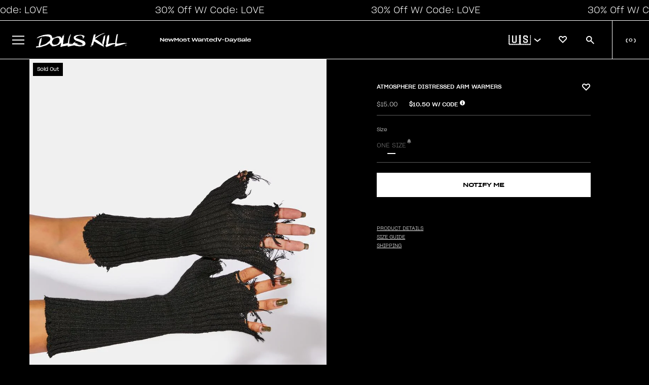

--- FILE ---
content_type: text/javascript
request_url: https://www.dollskill.com/cdn/shop/t/1199/assets/dk-sdk.js?v=179478777899031368261768250798
body_size: 28293
content:
const restrictedProductMessage="Sorry, you can only purchase a maximum of three units of this item.",getDiscountCodeSettings=()=>{const promoCodeSettingsEl=document.querySelector("#promo-code-settings");return promoCodeSettingsEl?JSON.parse(promoCodeSettingsEl?.innerHTML||"null"):{}},DKCurrencyLocaleMap={USD:"en-US",GBP:"en-GB",EUR:"de-DE",CAD:"en-CA",AUD:"en-AU",NZD:"en-NZ",INR:"en-IN",ZAR:"en-ZA",JPY:"ja-JP",CNY:"zh-CN",RUB:"ru-RU",BRL:"pt-BR",MXN:"es-MX",ARS:"es-AR",CHF:"de-CH",SEK:"sv-SE",NOK:"nb-NO",DKK:"da-DK",SGD:"en-SG",MYR:"ms-MY",HKD:"zh-HK",TWD:"zh-TW",KRW:"ko-KR",TRY:"tr-TR",PLN:"pl-PL",THB:"th-TH",IDR:"id-ID",ILS:"he-IL",PHP:"fil-PH",CZK:"cs-CZ",HUF:"hu-HU",AED:"ar-AE",SAR:"ar-SA"},DKi18nPriceFormatter=(price,options)=>{const rate=options?.rate||window.Shopify?.currency?.rate||1,currency=options?.currency||window.Shopify?.currency?.active||"USD",locale=options?.locale||DKCurrencyLocaleMap[currency]||"en-US",priceInMainUnit=price/100,formatValue=options?.formatOnly?priceInMainUnit:priceInMainUnit*rate;return new Intl.NumberFormat(locale,{style:"currency",currency}).format(formatValue)},discountSettings=getDiscountCodeSettings(),calculatePromoPrice=(line_price,tags)=>{if(!discountSettings)return console.error("Discount settings source code not found"),{price:null,text:null};const{active,eligibleTags,region,textBeforePrice,textAfterPrice,percent,showPromoPriceInCart}=discountSettings,isInternational=window.Shopify.country.toLowerCase()!=="us";if(!active||!(region==="international"&&isInternational||region==="domestic"&&!isInternational||region==="global"))return{price:null,text:null};const eligibleTagsSplit=eligibleTags.split(",").map(tag=>tag.trim());if(!tags.some(tag=>eligibleTagsSplit.includes(tag)))return{price:null,text:null};const calculation=line_price*((100-percent)/100),promoPriceText=DKi18nPriceFormatter(calculation,{formatOnly:!0});return{price:calculation,text:`${textBeforePrice} ${showPromoPriceInCart?promoPriceText:""} ${textAfterPrice}`}};let loyalty_product_card_tpl="";const addLoyaltyDataToProductCard=data=>{if(DK?.hasLoyalty)return data;const loyaltySettings=JSON.parse(document.querySelector("[data-loyalty-settings]").innerHTML||"null");if(!loyaltySettings)return console.error("Loyalty settings not found"),data;const{show_in_product_cards,loyalty_region,eligible_product_tags,loyalty_percent_off,loyalty_cash_back,loyalty_product_card_text,stash_text}=loyaltySettings,eligibleTags=eligible_product_tags.split(","),isNotEligible=!data.tags.split(",").some(tag=>eligibleTags.includes(tag.trim())),userCountry=window.Shopify.country.toLowerCase(),isInternational=userCountry!=="us";if(!show_in_product_cards||isNotEligible||!(loyalty_region==="international"&&isInternational||loyalty_region==="domestic"&&!isInternational||loyalty_region==="global"))return data;const productPrice=userCountry==="jp"?parseFloat(data.price):parseFloat(data.price)*100,valueOfPercentage=productPrice*(loyalty_percent_off/100),priceAfterDiscount=productPrice-valueOfPercentage,priceAfterDiscountText=DKi18nPriceFormatter(priceAfterDiscount,{formatOnly:!0}),cashbackCalculation=priceAfterDiscount*(loyalty_cash_back/100),cashbackText=DKi18nPriceFormatter(cashbackCalculation,{formatOnly:!0});data.loyalty_cashback=cashbackText;const loyaltyText=loyalty_product_card_text.replace("|NEW_PRICE|",priceAfterDiscountText).replace("|AMOUNT_CASHBACK|",cashbackText).replace("|STASH_TEXT|",`<span class="loyalty-stash-text tw-font-[med25] tw-font-medium tw-text-[.625rem] tw-inline-block">${stash_text}</span>`);return data.loyalty_html=`
  <span class="tw-text-[.625rem] tw-text-[var(--loyalty-pricing-text-color)] tw-font-[med20] tw-font-medium tw-m-0">${loyaltyText}</span>
  `,data};window.dispatchedEvents=[];var Hogan={};(function(t){function n(t2,n2,e2){var i2;return n2&&typeof n2=="object"&&(n2[t2]!=null?i2=n2[t2]:e2&&n2.get&&typeof n2.get=="function"&&(i2=n2.get(t2))),i2}t.Template=function(t2,n2,e2,i2){t2=t2||{},this.r=t2.code||this.r,this.c=e2,this.options=i2||{},this.text=n2||"",this.partials=t2.partials||{},this.subs=t2.subs||{},this.buf=""},t.Template.prototype={r:function(t2,n2,e2){return""},v:function(t2){return t2=u(t2),o.test(t2)?t2.replace(e,"&amp;").replace(i,"&lt;").replace(r2,"&gt;").replace(s,"&#39;").replace(a,"&quot;"):t2},t:u,render:function(t2,n2,e2){return this.ri([t2],n2||{},e2)},ri:function(t2,n2,e2){return this.r(t2,n2,e2)},ep:function(t2,n2){var e2=this.partials[t2],i2=n2[e2.name];if(e2.instance&&e2.base==i2)return e2.instance;if(typeof i2=="string"){if(!this.c)throw new Error("No compiler available.");i2=this.c.compile(i2,this.options)}if(!i2)return null;if(this.partials[t2].base=i2,e2.subs){n2.stackText||(n2.stackText={});for(key in e2.subs)n2.stackText[key]||(n2.stackText[key]=this.activeSub!==void 0&&n2.stackText[this.activeSub]?n2.stackText[this.activeSub]:this.text);i2=function(t3,n3,e3,i3,r3,s2){function a2(){}function o2(){}var u2;a2.prototype=t3,o2.prototype=t3.subs;var c2=new a2;c2.subs=new o2,c2.subsText={},c2.buf="",i3=i3||{},c2.stackSubs=i3,c2.subsText=s2;for(u2 in n3)i3[u2]||(i3[u2]=n3[u2]);for(u2 in i3)c2.subs[u2]=i3[u2];r3=r3||{},c2.stackPartials=r3;for(u2 in e3)r3[u2]||(r3[u2]=e3[u2]);for(u2 in r3)c2.partials[u2]=r3[u2];return c2}(i2,e2.subs,e2.partials,this.stackSubs,this.stackPartials,n2.stackText)}return this.partials[t2].instance=i2,i2},rp:function(t2,n2,e2,i2){var r3=this.ep(t2,e2);return r3?r3.ri(n2,e2,i2):""},rs:function(t2,n2,e2){var i2=t2[t2.length-1];if(c(i2))for(var r3=0;r3<i2.length;r3++)t2.push(i2[r3]),e2(t2,n2,this),t2.pop();else e2(t2,n2,this)},s:function(t2,n2,e2,i2,r3,s2,a2){var o2;return(!c(t2)||t2.length!==0)&&(typeof t2=="function"&&(t2=this.ms(t2,n2,e2,i2,r3,s2,a2)),o2=!!t2,!i2&&o2&&n2&&n2.push(typeof t2=="object"?t2:n2[n2.length-1]),o2)},d:function(t2,e2,i2,r3){var s2,a2=t2.split("."),o2=this.f(a2[0],e2,i2,r3),u2=this.options.modelGet,l=null;if(t2==="."&&c(e2[e2.length-2]))o2=e2[e2.length-1];else for(var f=1;f<a2.length;f++)(s2=n(a2[f],o2,u2))!=null?(l=o2,o2=s2):o2="";return!(r3&&!o2)&&(r3||typeof o2!="function"||(e2.push(l),o2=this.mv(o2,e2,i2),e2.pop()),o2)},f:function(t2,e2,i2,r3){for(var s2=!1,a2=!1,o2=this.options.modelGet,u2=e2.length-1;u2>=0;u2--)if((s2=n(t2,e2[u2],o2))!=null){a2=!0;break}return a2?(r3||typeof s2!="function"||(s2=this.mv(s2,e2,i2)),s2):!r3&&""},ls:function(t2,n2,e2,i2,r3){var s2=this.options.delimiters;return this.options.delimiters=r3,this.b(this.ct(u(t2.call(n2,i2)),n2,e2)),this.options.delimiters=s2,!1},ct:function(t2,n2,e2){if(this.options.disableLambda)throw new Error("Lambda features disabled.");return this.c.compile(t2,this.options).render(n2,e2)},b:function(t2){this.buf+=t2},fl:function(){var t2=this.buf;return this.buf="",t2},ms:function(t2,n2,e2,i2,r3,s2,a2){var o2,u2=n2[n2.length-1],c2=t2.call(u2);return typeof c2=="function"?!!i2||(o2=this.activeSub&&this.subsText&&this.subsText[this.activeSub]?this.subsText[this.activeSub]:this.text,this.ls(c2,u2,e2,o2.substring(r3,s2),a2)):c2},mv:function(t2,n2,e2){var i2=n2[n2.length-1],r3=t2.call(i2);return typeof r3=="function"?this.ct(u(r3.call(i2)),i2,e2):r3},sub:function(t2,n2,e2,i2){var r3=this.subs[t2];r3&&(this.activeSub=t2,r3(n2,e2,this,i2),this.activeSub=!1)}};var e=/&/g,i=/</g,r2=/>/g,s=/\'/g,a=/\"/g,o=/[&<>\"\']/;function u(t2){return String(t2??"")}var c=Array.isArray||function(t2){return Object.prototype.toString.call(t2)==="[object Array]"}})(typeof exports<"u"?exports:Hogan),function(t){var n=/\S/,e=/\"/g,i=/\n/g,r2=/\r/g,s=/\\/g;function a(t2){t2.n.substr(t2.n.length-1)==="}"&&(t2.n=t2.n.substring(0,t2.n.length-1))}function o(t2){return t2.trim?t2.trim():t2.replace(/^\s*|\s*$/g,"")}function u(t2,n2,e2){if(n2.charAt(e2)!=t2.charAt(0))return!1;for(var i2=1,r3=t2.length;i2<r3;i2++)if(n2.charAt(e2+i2)!=t2.charAt(i2))return!1;return!0}t.tags={"#":1,"^":2,"<":3,$:4,"/":5,"!":6,">":7,"=":8,_v:9,"{":10,"&":11,_t:12},t.scan=function(e2,i2){var r3,s2,c2,l2,f2,h2=e2.length,p2=0,g2=null,v2=null,b2="",d2=[],m2=!1,x=0,w=0,k="{{",y="}}";function T(){b2.length>0&&(d2.push({tag:"_t",text:new String(b2)}),b2="")}function S(e3,i3){if(T(),e3&&function(){for(var e4=!0,i4=w;i4<d2.length;i4++)if(!(e4=t.tags[d2[i4].tag]<t.tags._v||d2[i4].tag=="_t"&&d2[i4].text.match(n)===null))return!1;return e4}())for(var r4,s3=w;s3<d2.length;s3++)d2[s3].text&&((r4=d2[s3+1])&&r4.tag==">"&&(r4.indent=d2[s3].text.toString()),d2.splice(s3,1));else i3||d2.push({tag:`
`});m2=!1,w=d2.length}for(i2&&(i2=i2.split(" "),k=i2[0],y=i2[1]),x=0;x<h2;x++)p2==0?u(k,e2,x)?(--x,T(),p2=1):e2.charAt(x)==`
`?S(m2):b2+=e2.charAt(x):p2==1?(x+=k.length-1,(g2=(v2=t.tags[e2.charAt(x+1)])?e2.charAt(x+1):"_v")=="="?(s2=x,c2="="+y,l2=(r3=e2).indexOf(c2,s2),f2=o(r3.substring(r3.indexOf("=",s2)+1,l2)).split(" "),k=f2[0],y=f2[f2.length-1],x=l2+c2.length-1,p2=0):(v2&&x++,p2=2),m2=x):u(y,e2,x)?(d2.push({tag:g2,n:o(b2),otag:k,ctag:y,i:g2=="/"?m2-k.length:x+y.length}),b2="",x+=y.length-1,p2=0,g2=="{"&&(y=="}}"?x++:a(d2[d2.length-1]))):b2+=e2.charAt(x);return S(m2,!0),d2};var c={_t:!0,"\n":!0,$:!0,"/":!0};function l(t2,n2){for(var e2=0,i2=n2.length;e2<i2;e2++)if(n2[e2].o==t2.n)return t2.tag="#",!0}function f(t2,n2,e2){for(var i2=0,r3=e2.length;i2<r3;i2++)if(e2[i2].c==t2&&e2[i2].o==n2)return!0}function h(t2){var n2=[];for(var e2 in t2.partials)n2.push('"'+g(e2)+'":{name:"'+g(t2.partials[e2].name)+'", '+h(t2.partials[e2])+"}");return"partials: {"+n2.join(",")+"}, subs: "+function(t3){var n3=[];for(var e3 in t3)n3.push('"'+g(e3)+'": function(c,p,t,i) {'+t3[e3]+"}");return"{ "+n3.join(",")+" }"}(t2.subs)}t.stringify=function(n2,e2,i2){return"{code: function (c,p,i) { "+t.wrapMain(n2.code)+" },"+h(n2)+"}"};var p=0;function g(t2){return t2.replace(s,"\\\\").replace(e,'\\"').replace(i,"\\n").replace(r2,"\\r")}function v(t2){return~t2.indexOf(".")?"d":"f"}function b(t2,n2){var e2="<"+(n2.prefix||"")+t2.n+p++;return n2.partials[e2]={name:t2.n,partials:{}},n2.code+='t.b(t.rp("'+g(e2)+'",c,p,"'+(t2.indent||"")+'"));',e2}function d(t2,n2){n2.code+="t.b(t.t(t."+v(t2.n)+'("'+g(t2.n)+'",c,p,0)));'}function m(t2){return"t.b("+t2+");"}t.generate=function(n2,e2,i2){p=0;var r3={code:"",subs:{},partials:{}};return t.walk(n2,r3),i2.asString?this.stringify(r3,e2,i2):this.makeTemplate(r3,e2,i2)},t.wrapMain=function(t2){return'var t=this;t.b(i=i||"");'+t2+"return t.fl();"},t.template=t.Template,t.makeTemplate=function(t2,n2,e2){var i2=this.makePartials(t2);return i2.code=new Function("c","p","i",this.wrapMain(t2.code)),new this.template(i2,n2,this,e2)},t.makePartials=function(t2){var n2,e2={subs:{},partials:t2.partials,name:t2.name};for(n2 in e2.partials)e2.partials[n2]=this.makePartials(e2.partials[n2]);for(n2 in t2.subs)e2.subs[n2]=new Function("c","p","t","i",t2.subs[n2]);return e2},t.codegen={"#":function(n2,e2){e2.code+="if(t.s(t."+v(n2.n)+'("'+g(n2.n)+'",c,p,1),c,p,0,'+n2.i+","+n2.end+',"'+n2.otag+" "+n2.ctag+'")){t.rs(c,p,function(c,p,t){',t.walk(n2.nodes,e2),e2.code+="});c.pop();}"},"^":function(n2,e2){e2.code+="if(!t.s(t."+v(n2.n)+'("'+g(n2.n)+'",c,p,1),c,p,1,0,0,"")){',t.walk(n2.nodes,e2),e2.code+="};"},">":b,"<":function(n2,e2){var i2={partials:{},code:"",subs:{},inPartial:!0};t.walk(n2.nodes,i2);var r3=e2.partials[b(n2,e2)];r3.subs=i2.subs,r3.partials=i2.partials},$:function(n2,e2){var i2={subs:{},code:"",partials:e2.partials,prefix:n2.n};t.walk(n2.nodes,i2),e2.subs[n2.n]=i2.code,e2.inPartial||(e2.code+='t.sub("'+g(n2.n)+'",c,p,i);')},"\n":function(t2,n2){n2.code+=m('"\\n"'+(t2.last?"":" + i"))},_v:function(t2,n2){n2.code+="t.b(t.v(t."+v(t2.n)+'("'+g(t2.n)+'",c,p,0)));'},_t:function(t2,n2){n2.code+=m('"'+g(t2.text)+'"')},"{":d,"&":d},t.walk=function(n2,e2){for(var i2,r3=0,s2=n2.length;r3<s2;r3++)(i2=t.codegen[n2[r3].tag])&&i2(n2[r3],e2);return e2},t.parse=function(n2,e2,i2){return function n3(e3,i3,r3,s2){var a2,o2=[],u2=null,h2=null;for(a2=r3[r3.length-1];e3.length>0;){if(h2=e3.shift(),a2&&a2.tag=="<"&&!(h2.tag in c))throw new Error("Illegal content in < super tag.");if(t.tags[h2.tag]<=t.tags.$||l(h2,s2))r3.push(h2),h2.nodes=n3(e3,h2.tag,r3,s2);else{if(h2.tag=="/"){if(r3.length===0)throw new Error("Closing tag without opener: /"+h2.n);if(u2=r3.pop(),h2.n!=u2.n&&!f(h2.n,u2.n,s2))throw new Error("Nesting error: "+u2.n+" vs. "+h2.n);return u2.end=h2.i,o2}h2.tag==`
`&&(h2.last=e3.length==0||e3[0].tag==`
`)}o2.push(h2)}if(r3.length>0)throw new Error("missing closing tag: "+r3.pop().n);return o2}(n2,0,[],(i2=i2||{}).sectionTags||[])},t.cache={},t.cacheKey=function(t2,n2){return[t2,!!n2.asString,!!n2.disableLambda,n2.delimiters,!!n2.modelGet].join("||")},t.compile=function(n2,e2){e2=e2||{};var i2=t.cacheKey(n2,e2),r3=this.cache[i2];if(r3){var s2=r3.partials;for(var a2 in s2)delete s2[a2].instance;return r3}return r3=this.generate(this.parse(this.scan(n2,e2.delimiters),n2,e2),n2,e2),this.cache[i2]=r3}}(typeof exports<"u"?exports:Hogan),typeof DK>"u"&&(DK={}),DK.clearStore=function(){for(var i in localStorage)typeof i=="string"&&i.substring(0,4)=="_fe_"&&localStorage.removeItem(i)};function formatPrice(price){return(price/100).toFixed(2)}DK.renderRecentlyvieweditems=function(product_id){var uri="/recentlyvieweditems?";uri+="c="+Shopify.currency.active+"|"+Shopify.currency.rate+"|"+Shopify.country,uri+="&r="+DK.get("recently_viewed_product"),uri+="&p="+product_id,DK.api("GET",uri,function(response2){if(response2.data.length>0){for(var i in response2.data){cMatrix[response2.data[i].id]=[];for(var s in response2.data[i].sizes)cMatrix[response2.data[i].id].push({title:response2.data[i].sizes[s].size,id:response2.data[i].sizes[s].variant_id,sku:response2.data[i].sizes[s].sku,quantity:response2.data[i].sizes[s].inventory,parentTags:response2.data[i].tags||""})}var tpl='{{#data}}<product-card data-test-id="product-card" data-id="{{id}}" data-handle="{{handle}}" class="product-card render-recent" data-compare-at-price="{{compare_at_price}}" data-price="{{price}}"{{#meta}} data-preorder="{{meta.products.preorder}}" data-category="{{meta.products.category}}" data-subcategory="{{meta.products.subcategory}}" data-microcategory="{{meta.products.microcategory}}" data-mpid="{{meta.products.parentId}}"{{/meta}}> <div class="card-actions"><div class="card-actions-sale" data-pid="{{id}}"></div><swym-wishlist-btn class="add-to-wishlist-btn tw-absolute tw-right-0" data-wish-action="addToWishlist" data-product-id="{{id}}" data-product-handle="{{handle}}"></swym-wishlist-btn></div><div class="card-content"> <div class="image-holder loading"> <a href="/products/{{handle}}"> <img loading="lazy" fetchpriority="low" data-id="{{id}}" data-card-status=0 data-src="{{image}}" alt="" class="grid-image"> <img src="{{image2}}" alt="" class="grid-image hover" data-quickview-container></a> </div><div class="content-holder"><div style="display:flex;justify-content:space-between;"><p class="product-title"><a href="/products/{{handle}}">{{title}}</a></p><p class="product-price desktop">{{#strike}}<span class="strike">{{compare_at_price_text}}</span>&nbsp; {{/strike}}{{price_text}}</p></div><p class="vendor-name">{{#vendor}}{{vendor}}{{/vendor}}</p><p class="product-price mobile">{{#strike}}<span class="strike">{{compare_at_price_text}}</span>&nbsp; {{/strike}}{{price_text}}</p></div></div></product-card>{{/data}}',H=Hogan.compile(tpl),xhtml=H.render(response2);$("#recentlyvieweditems").html(xhtml),sliceCollection()}else $("#recently-viewed-items").html("")})},DK.sliceCollection=function(obj2,force){typeof force=="number"?slicecount=force:(slicecount=4,$(window).width()<=1215&&(slicecount=4),$(window).width()<=950&&(slicecount=3),$(window).width()<=600&&(slicecount=2)),snapCollection(obj2,"slice",slicecount)},DK.searchTiming=!1,DK.openSearch=function(bool){if(typeof bool=="boolean"&&!bool){$("#search-box-area").hide(),$("#searchoverlay").hide();return}$("#search-box-area").slideDown(),$("#searchoverlay").show();var so=$("#searchinput");so.focus()},DK.subscribeEmail=function(email,location2,x){DK.api("POST","/iterablex/_subscribe",{email,path:window.location.pathname,location:location2},function(r2){typeof x=="function"&&x(r2)})},DK.lightUp=function(count){$("#wishlist-link img").attr("src","https://cdn.shopify.com/s/files/1/0634/6335/8721/files/heart_filled.svg?v=1697670063");var dd="10px";count>=10&&(dd="8px"),count>99&&(dd="2px",count="99+"),$("#wish-count").html(count).css("right",dd).show()},DK.uuid=function(){return("10000000-1000-4000-8000"+-1e11).replace(/[018]/g,c=>(c^crypto.getRandomValues(new Uint8Array(1))[0]&15>>c/4).toString(16))},DK.whoami=function(){var test2=DK.get("whoami");return test2||(test2=DK.uuid(),DK.set("whoami",test2)),test2},DK.isMobile=$(window).width()<=900,DK.shorthand=["xx-small/x-small|xxs/xs","xx-small|xxs","xx-large|xxl","x-small/small|xs/s","x-small|xs","x-large/xx-large|xl/xxl","x-large|xl","us 9 1/2|us 9.5","us 8 1/2|us 8.5","us 7 1/2|us 7.5","us 6 1/2|us 6.5","us 5 1/2|us 5.5","small/medium|s/m","small|s","one size|os","medium/large|m/l","medium|m","large/x-large|l/xl","large|l"],DK.findShortHand=function(input){for(var i in DK.shorthand){var split=DK.shorthand[i].split("|");if(split[0]==input.toLowerCase())return split[1]}return!1},DK.get=function(key2){return key2="_fe_"+key2,test=localStorage.getItem(key2),timeStamp=Math.round(new Date().getTime()/1e3),test!=null?(test=$.parseJSON(test),typeof test?.expiry=="number"&&timeStamp>test.expiry?(localStorage.removeItem(key2),!1):test?.data||""):!1},DK.set=function(key2,val,expiry){key2="_fe_"+key2,obj={},obj.data=val,typeof expiry=="number"&&(obj.expiry=Math.round(new Date().getTime()/1e3)+3600*expiry),obj=JSON.stringify(obj),DK.isLocalStorageFull()&&DK.clearStore(),localStorage.setItem(key2,obj)},DK.email=DK.get("em"),DK.init=function(){DK.mobileNavToggle(),DK.mount()},DK.ntimer=!1,DK.showNavigation=function(bool){typeof DK.ntimer=="number"&&(window.clearTimeout(DK.ntimer),DK.ntimer=!1);var ng=$("#header-expanded");bool?DK.ntimer=window.setTimeout(function(){ng.show()},150):DK.ntimer=window.setTimeout(function(){ng.hide(),$("li.main-links-hovered").removeClass("main-links-hovered")},150)},DK.mobileNavToggle=function(){var burger=$(".mob-menu");burger.length==0?window.setTimeout(function(){DK.mobileNavToggle()},100):(burger.click(function(){$(".mobile-nav-container").addClass("nav-slide"),$(".mobile-back").addClass("hide-opacity"),$(".main-links").show(),DK.modalShadowShow(),$(".mobile-nav-container").append($(".rb-menu")),$(".rb-menu").show(),$("li a").click(function(e){e.stopPropagation()}),$("li").click(function(){var liName=$(this).text();if(liName=liName.split(" <"),liName=liName[0],!$(this).hasClass("col")){$(".sub-group").hide(),$(".main-links").hide(),$(".mobile-nav-container").append($("#header-expanded"));var id=$(this).attr("data-id");$(".sub-group[data-id="+id+"]").show(),$(".sub-group[data-id="+id+"]").hasClass("mobile-title")||$(".sub-group[data-id="+id+"]").prepend('<span class="liName">'+liName+"</span>").addClass("mobile-title"),id==9&&$(".sub-group[data-id="+id+"] .col ul").show(),$("#header-expanded").show(),$(".mobile-back").removeClass("hide-opacity"),$(".rb-menu").hide(),$(".mobile-back").click(function(){$(".sub-group").show(),$(".main-links").show(),$(".sub-group[data-id="+id+"]").hide(),$("#header-expanded").hide(),$(".mobile-back").addClass("hide-opacity"),$(".rb-menu").show()}),$.each($(".sub-group[data-id="+id+"] h3"),function(){if(!$(this).hasClass("mobiled")&&!$(this).hasClass("separate-category-groups")){var html=$(this).html();html+='<span style="float:right;margin-right:20px;"><i class="fa-solid fa-angle-down"></i></span>',$(this).html(html).addClass("mobiled"),$("h3").click(function(e){if(e.stopImmediatePropagation(),!$(this).hasClass("separate-category-groups")){e.preventDefault();var targetgroup=$(this).next("ul");targetgroup.hasClass("opened")?(targetgroup.removeClass("opened").slideUp(),$(".openedh3 i").removeClass("fa-angle-up").addClass("fa-angle-down"),$(this).removeClass("openedh3")):(targetgroup.addClass("opened").slideDown(),$(this).addClass("openedh3"),$(".openedh3 i").removeClass("fa-angle-down").addClass("fa-angle-up"))}})}})}})}),$(".mobile-closer").click(function(){$(".mobile-nav-container").removeClass("nav-slide"),DK.modalShadowHide()}),$("#overlay").click(function(){$(".mobile-nav-container").removeClass("nav-slide"),DK.modalShadowHide()}))},DK.modalShadowShow=function(){$("#overlay").show()},DK.modalShadowHide=function(){$("#overlay").hide(),$("html body").css("overflow",""),DK.darkboxClose(),$(".wbox").hide()},DK.darkboxShow=function(forced){typeof forced>"u"&&$("#darkbox").attr("style",""),DK.modalShadowShow(),$("#darkbox").show();var dbw=$("#darkbox").get()[0].scrollWidth,left=$(window).width()/2-dbw/2;$("#darkbox").css("left",left),$("#darkbox-header-closer").click(function(){DK.modalShadowHide()})},DK.darkboxClose=function(){$("#darkbox").hide()},DK.darkboxContent=function(content,styling){typeof styling=="object"?($.each(styling,function(k,v){$("#darkbox").css(k,v)}),DK.darkboxShow(!0)):DK.darkboxShow(),typeof content=="object"&&($("#darkbox-header-text").html(content.header),$("#darkbox-content").html(content.content)),typeof content=="string"&&$("#darkbox-content").html(content)},DK.api_server="https://xl.dollsmktg.com/api",DK.api=function(method,uri,data,callback){typeof data=="function"&&(callback=data);var pkg={type:method,url:this.api_server+uri,success:function(response2){typeof response2.errors=="object"&&(response2.error_message=response2.errors.join("<br />")),typeof response2.error_message=="string"&&response2.error_message.indexOf("Missing permission")!=-1,callback(response2)}};pkg.headers={},typeof data=="object"&&(method=="POST"||method=="PATCH")&&(pkg.data=JSON.stringify(data)),typeof data=="string"&&(pkg.headers.Accept="json"),$.ajax(pkg)},DK.getQuery=function(name){var match=RegExp("[?&]"+name+"=([^&]*)").exec(window.location.search);return match&&decodeURIComponent(match[1].replace(/\+/g," "))},DK.addToWishlist=function(pid,bool,target){if(DK.customer){var uri="/wishlists/_add";bool||(uri="/wishlists/_remove"),target=$("img",target),typeof DK.qcontext=="boolean"&&!DK.qcontext?DK.qcontext=DK.productData:typeof DK.qcontext!="object"&&(DK.qcontext={}),DK.api("POST",uri,{product_id:pid,email:DK.ident,aid:DK.aid,hm:DK.apiKey,context:DK.qcontext},function(r2){r2.status==1&&(DK.set("wishlist",r2.data),bool?target.addClass("wicon").attr("src","https://cdn.shopify.com/s/files/1/0634/6335/8721/files/heart_filled.svg?v=1697670063"):target.removeClass("wicon").attr("src","https://cdn.shopify.com/s/files/1/0634/6335/8721/files/heart_empty.svg?v=1697670062"))})}},DK.recommendationQuickLoad={},DK.renderRecommendations=function(xid){var uri="/recommendations/rel_"+xid+"?",r2=DK.get("recently_viewed_product");typeof r2=="object"?r2=r2.join(","):r2="",uri+="c="+Shopify.currency.active+"|"+Shopify.currency.rate+"|"+Shopify.country,uri+="&r="+r2,DK.api("GET",uri,function(response2){window.dkProductPageExpectedCarousels=Object.keys(response2).filter(key2=>key2==="data2"||key2==="data3"?response2[key2].length>0:!1).length,DK.getQuery("pwtx")&&DK.set("pwt",!1),DK.getQuery("pwt")&&DK.set("pwt",1);var pwt=DK.get("pwt");if(pwt=!0,pwt){DK.newProdPage=1;const dispatchCarouselEvent=(carouselName="carousel")=>{const event=new CustomEvent("carouselLoaded",{detail:carouselName});window.dispatchedEvents.push(event),window.dispatchEvent(event)};typeof response2.data2=="object"&&response2.data2.length>0&&(DK.writeMatrix(response2.data2),DK.recommendationQuickLoad[xid]=response2.data2,DK.renderCarousel($("#pair-with-items"),{},response2.data2,dispatchCarouselEvent("pair-with-items")),$("#pair-with").show(),$("#pair-with-items").addClass("scroller").addClass("sliding").addClass("slider-pw")),typeof response2.data3=="object"&&response2.data3.length>0&&(DK.writeMatrix(response2.data3),DK.renderCarousel($("#r-viewed-items"),{},response2.data3,dispatchCarouselEvent("recently viewed")),$("#r-viewed").show(),$("#r-viewed-items").addClass("scroller").addClass("sliding").addClass("slider-pw")),typeof response2.data=="object"&&response2.data.length>0&&(DK.writeMatrix(response2.data),DK.renderCarousel($("#recommendations"),{},response2.data),$("#related-items").show(),$("#recommendations").addClass("scroller").addClass("sliding").addClass("slider-pw")),typeof response2.data4=="object"&&response2.data4.length>0&&(DK.writeMatrix(response2.data4),DK.renderCarousel($("#t-viewed-items"),{},response2.data4),$("#t-viewed").show(),$("#t-viewed-items").addClass("scroller").addClass("sliding").addClass("slider-pw"))}else{var tpl='{{#data}}<product-card data-test-id="product-card" data-id="{{id}}" data-handle="{{handle}}" class="product-card render-recs" data-compare-at-price="{{compare_at_price}}" data-price="{{price}}"{{#meta}} data-path="{{meta.products.path}}" data-preorder="{{meta.products.preorder}}" data-category="{{meta.products.category}}" data-subcategory="{{meta.products.subcategory}}" data-microcategory="{{meta.products.microcategory}}" data-mpid="{{meta.products.parentId}}"{{/meta}}> <div class="card-actions"><div class="card-actions-sale" data-pid="{{id}}"></div><swym-wishlist-btn class="add-to-wishlist-btn tw-absolute tw-right-0 tw-p-[11px]" data-wish-action="addToWishlist" data-product-id="{{id}}" data-product-handle="{{handle}}"></swym-wishlist-btn></div><div class="card-content"> <div class="image-holder loading" data-quickview-container> <a href="/products/{{handle}}"> <img loading="lazy" fetchpriority="low" data-id="{{id}}" data-card-status=0 data-src="{{image}}" alt="" class="grid-image" {{#image2}}data-src2="{{image2}}"{{/image2}}> </a></div><div class="content-holder"><div style="display:flex;justify-content:space-between;"><p class="product-title"><a href="/products/{{handle}}">{{title}}</a></p><p class="product-price desktop">{{#strike}}<span class="strike">{{compare_at_price_text}}</span>&nbsp; {{/strike}}{{price_text}}</p></div> <p class="vendor-name">{{#vendor}}{{vendor}}{{/vendor}}</p><p class="product-price mobile">{{#strike}}<span class="strike">{{compare_at_price_text}}</span>&nbsp; {{/strike}}{{price_text}}</p></div></div></product-card>{{/data}}',H=Hogan.compile(tpl);for(var i in response2.data){cMatrix[response2.data[i].id]=[];for(var s in response2.data[i].sizes)cMatrix[response2.data[i].id].push({title:response2.data[i].sizes[s].size,id:response2.data[i].sizes[s].variant_id,sku:response2.data[i].sizes[s].sku,quantity:response2.data[i].sizes[s].inventory,parentTags:response2.data[i].tags||""})}$.each(response2.data,function(k,v){v.image2||(v.image2=v.image)});var xhtml=H.render(response2);$("#recommendations").html(xhtml),$("#related-items").show(),DK.sliceCollection($("#recommendations"));var target=$("#recommendations");$("img[data-src2]",target).mouseover(function(){var src2=$(this).attr("data-src2");$(this).attr("src",src2)}),$("img[data-src2]",target).mouseout(function(){var src=$(this).attr("data-src");$(this).attr("src",src)})}})};var wMatrix={};DK.writeMatrix=function(obj2){for(var i in obj2){var wKey="w"+obj2[i].id;wMatrix[wKey]=[];for(var s in obj2[i].sizes)wMatrix[wKey].push({title:obj2[i].sizes[s].size,id:obj2[i].sizes[s].variant_id,sku:obj2[i].sizes[s].sku,quantity:obj2[i].sizes[s].inventory})}},DK.renderCarousel=function(id,style2,data,callback){typeof style2!="string"&&(style2="collection");const promoPricingTPL=`
    <div class="tw-truncate tw-text-white">
    {{#promo_price_text}}
      <span class="cart-promo-price tw-text-[var(--promo-code-color)] tw-bg-[var(--promo-code-background-color)] tw-w-fit tw-truncate">
        {{promo_price_text}}
      </span>
    {{/promo_price_text}}
    {{^promo_price_text}}
    {{{loyalty_html}}}
    {{/promo_price_text}}
    </div>
  `;var tpl=`
    {{#data}}
    <product-card 
      data-test-id="product-card" 
      data-id="{{id}}" 
      data-mpid="{{meta.products.parentId}}" 
      class="product-card render-car" 
      data-clearance="{{clearance}}" 
      data-compare-at-price="{{compare_at_price}}" 
      data-price="{{price}}" 
      data-handle="{{handle}}">
      <div class="card-actions">
        <div 
          class="card-actions-sale" 
          data-pid="{{id}}">
        </div>
        <swym-wishlist-btn 
          class="add-to-wishlist-btn tw-absolute tw-right-0 tw-p-[11px]" 
          data-wish-action="addToWishlist" 
          data-product-id="{{id}}" 
          data-product-handle="{{handle}}">
        </swym-wishlist-btn>
      </div>
      <div class="card-content">
        <div 
          class="image-holder loading" 
          data-quickview-container> 
          <a href="/products/{{handle}}"> 
            <img 
              loading="lazy" 
              fetchpriority="low" 
              data-id="{{id}}" 
              data-card-status=0 
              data-src="{{image}}" 
              alt="" 
              class="grid-image" 
              data-src2="{{image2}}"/>
          </a>
        </div>
        <div class="content-holder">
          <div class="tw-flex tw-justify-between tw-gap-2">
          <div class="tw-flex tw-flex-col tw-min-w-0">
            <div class="tw-flex">
              <a 
                class="product-title tw-uppercase tw-font-medium tw-font-[med20]" 
                href="/products/{{handle}}">
                {{title}}
              </a>
              <product-swatch-info 
                data-color="" 
                class="tw-hidden">
                <script 
                  data-product-json 
                  data-source="dk" 
                  type="application/json">
                    {{{JSON}}}
                <\/script>
                <div class="tw-flex tw-gap-1">
                  <div data-swatch class="tw-h-[10px] tw-w-[10px] tw-outline tw-outline-white tw-outline-1">
                  </div>
                  <span 
                    data-remaining-colors 
                    class="tw-m-0 tw-text-white tw-text-[10px] tw-relative tw-top-[-2px]">
                  </span>
                </div>
              </product-swatch-info>
            </div>
            <div class="tw-flex tw-flex-col sm:tw-flex-row tw-justify-between tw-flex-wrap sm:tw-items-center">
              {{#vendor}}
              <p class="vendor-name tw-mb-1 sm:tw-mb-0">
                {{vendor}}
              </p>
              {{/vendor}}
            </div>
          </div>
            <div class="product-price desktop tw-text-right">
              {{#strike}}
              <span class="strike">
                {{compare_at_price_text}}
              </span>
              {{/strike}}
              <span>
              {{price_text}}
              </span>
              {{#promoPricingIsRight}}
              <span class="tw-block tw-text-right tw-mt-1">
                ${promoPricingTPL}
              </span>
              {{/promoPricingIsRight}}
            </div>
          </div>
          <div class="tw-flex tw-flex-col  tw-justify-between tw-flex-wrap">
          <p class="product-price mobile">
            {{#strike}}
              <span class="strike">
                {{compare_at_price_text}}
              </span>&nbsp; 
            {{/strike}}
            {{price_text}}
          </p>
          <p 
            class="collection-card-promo-price mobile" 
            data-tags="{{tags}}" 
            data-currency="{{currency}}" 
            data-price="{{price}}">
          </p>
        </div>
        </div>
        <div
          {{#promoPricingIsRight}}
          class="md:tw-hidden" 
          {{/promoPricingIsRight}}
          style="padding-left: 6px">
        ${promoPricingTPL}
        </div>
      </div>
    </product-card>
    {{/data}}
  `,H=Hogan.compile(tpl);if(typeof data!="object"){var uri;style2=="collection"?uri="/carousels/"+id:style2=="related"&&(uri="/recommendations/"+id),uri+="?c="+Shopify.currency.active+"|"+Shopify.currency.rate+"|"+Shopify.country,DK.api("GET",uri,function(response2){DK.renderCarousel(id,style2,response2.data)});return}else{var target=!1,sliderTarget=!1;typeof id=="object"?(id.attr("data-carousel-id",999),target=id,targetSlider="#"+target.attr("id")):(target=$("div[data-carousel-id="+id+"]"),targetSlider="div[data-carousel-id='"+id+"']"),response={},response.data=data;for(var i in response.data){response.data[i].vendor.substring(0,2).toLowerCase()=="x_"&&(response.data[i].vendor=""),response.data[i].strike=!1,typeof response.data[i].price=="number"&&(response.data[i].price_text=DKi18nPriceFormatter(response.data[i].price*100,{formatOnly:!0}),response.data[i].price=response.data[i].price.toFixed(2)),typeof response.data[i].compare_at_price=="number"&&(response.data[i].compare_at_price_text=DKi18nPriceFormatter(response.data[i].compare_at_price*100,{formatOnly:!0}),response.data[i].compare_at_price=response.data[i].compare_at_price.toFixed(2)),parseFloat(response.data[i].price)<parseFloat(response.data[i].compare_at_price)&&(response.data[i].strike=!0),cMatrix[response.data[i].id]=[];for(var s in response.data[i].sizes)cMatrix[response.data[i].id].push({title:response.data[i].sizes[s].size,id:response.data[i].sizes[s].variant_id,sku:response.data[i].sizes[s].sku,quantity:response.data[i].sizes[s].inventory,clearance:response.data[i].clearance,parentTags:response.data[i].tags||""});typeof response.data[i].images=="object"&&(response.data[i].image=response.data[i].images[0].src,typeof response.data[i].images[1]=="object"&&(response.data[i].image2=response.data[i].images[1].src));const productPriceCents=window.Shopify.country.toLowerCase()==="jp"?parseFloat(response.data[i].price):parseFloat(response.data[i].price)*100,promoPricingData=calculatePromoPrice(productPriceCents,response.data[i].tags.split(",").map(tag=>tag.trim()));response.data[i].promo_price_text=promoPricingData.text?.trim(),response.data[i]=addLoyaltyDataToProductCard(response.data[i]),response.data[i].JSON=JSON.stringify(data[i])}const discountSettings2=getDiscountCodeSettings();response.promoPricingIsRight=discountSettings2?.productCardPosition==="right";var html=H.render(response);if(target.html(html),style2=="cart")snapCollection(target,"mslice",2.5);else{var slicer=!1;$(window).width()<=500&&(slicer=2.25),$(window).width()>500&&(slicer=3.25),$(window).width()>=1e3&&(slicer=4.25),$(window).width()>=1300&&(slicer=5.25),$(window).width()>=1600&&(slicer=6.25),snapCollection(target,"slice",slicer)}$("img[data-src2]",target).mouseover(function(){var src2=$(this).attr("data-src2");$(this).attr("src",src2)}),$("img[data-src2]",target).mouseout(function(){var src=$(this).attr("data-src");$(this).attr("src",src)}),setupSlide(targetSlider),typeof callback=="function"&&callback()}},DK.renderCarousel2=function(id,etag){typeof style!="string"&&(style="collection");var tpl='{{#data}}<product-card data-test-id="product-card" data-id="{{id}}" data-handle="{{handle}}" class="product-card render-car-2" data-clearance="{{clearance}}" data-compare-at-price="{{compare_at_price}}" data-price="{{price}}"> <div class="card-actions"><div class="card-actions-sale" data-pid="{{id}}"></div><swym-wishlist-btn class="add-to-wishlist-btn tw-absolute tw-right-0" data-wish-action="addToWishlist" data-product-id="{{id}}" data-product-handle="{{handle}}"></swym-wishlist-btn></div><div class="card-content"> <div class="image-holder loading" data-quickview-container> <a href="/products/{{handle}}"> <img loading="lazy" fetchpriority="low" data-id="{{id}}" data-card-status=0 data-src="{{image}}" alt="" class="grid-image" data-src2="{{image2}}"></a> </div><div class="content-holder"><div style="display:flex;justify-content:space-between;"><p class="product-title"><a href="/products/{{handle}}">{{title}}</a></p><p class="product-price desktop">{{#strike}}<span class="strike">{{compare_at_price_text}}</span>&nbsp; {{/strike}}{{price_text}}</p></div><p class="vendor-name">{{#vendor}}{{vendor}}{{/vendor}}</p><p class="product-price mobile">{{#strike}}<span class="strike">{{compare_at_price_text}}</span>&nbsp; {{/strike}}{{price_text}}</p></div></div></product-card>{{/data}}',H=Hogan.compile(tpl),uri;uri="/carousels/_new?ids="+id,uri+="&c="+Shopify.currency.active+"|"+Shopify.currency.rate+"|"+Shopify.country,DK.api("GET",uri,function(response2){for(var i in response2.data){response2.data[i].vendor.substring(0,2).toLowerCase()=="x_"&&(response2.data[i].vendor=""),response2.data[i].strike=!1,parseFloat(response2.data[i].price)<parseFloat(response2.data[i].compare_at_price)&&(response2.data[i].strike=!0),cMatrix[response2.data[i].id]=[];for(var s in response2.data[i].variants)cMatrix[response2.data[i].id].push({title:response2.data[i].variants[s].size,id:response2.data[i].variants[s].variant_id,sku:response2.data[i].variants[s].sku,quantity:response2.data[i].variants[s].inventory,clearance:response2.data[i].clearance,parentTags:response2.data[i].tags||""});var rolloverFound=!1;for(var image in response2.data[i].images){var imageObject=response2.data[i].images[image];imageObject.alt=="base"?response2.data[i].image=imageObject.src:(rolloverFound||(response2.data[i].alternative=imageObject.src),imageObject.alt=="rollover"&&(response2.data[i].image2=imageObject.src,rolloverFound=!0))}typeof response2.data[i].image2!="string"&&(response2.data[i].image2=response2.data[i].alternative);const productPriceCents=window.Shopify.country.toLowerCase()==="jp"?parseFloat(response2.data[i].price):parseFloat(response2.data[i].price)*100,promoPricingData=calculatePromoPrice(productPriceCents,response2.data[i].tags.split(",").map(tag=>tag.trim()));response2.data[i].promo_price_text=promoPricingData.text?.trim(),response2.data[i]=addLoyaltyDataToProductCard(response2.data[i])}var html=H.render(response2),cobject=$("div[data-carousel2="+etag+"]");cobject.html(html),DK.isMobile?snapCollection(cobject,"slice",1.7):snapCollection(cobject,"direct",350),$("img[data-src2]",cobject).mouseover(function(){var src2=$(this).attr("data-src2");$(this).attr("src",src2)}),$("img[data-src2]",cobject).mouseout(function(){var src=$(this).attr("data-src");$(this).attr("src",src)}),setupSlide("div[data-carousel2='"+etag+"']"),$(window).on("resize",function(){setupSlide("div[data-carousel2='"+etag+"']")})})},$(window).scroll(function(){typeof lazyLoad=="function"&&lazyLoad()}),DK.mountResponse=!1,DK.mount=function(){if($(".mountTo").length>0){var preview=DK.getQuery("_xpreview"),fetch2,mta=window.location.pathname;preview?(fetch2="/pages/"+preview,$("body").append('<div style="z-index: 99999; position: fixed; top: 20px; right: 20px; display: inline; width: 400px; text-align: center; background-color: yellow; padding: 10px;">In-Preview Mode</div>')):fetch2="/pages/_active?market="+Shopify.country+"&mount="+mta,DK.api("GET",fetch2,function(response2){if(preview){var myPackage={};myPackage.data=[],response2.data.bypass=!0,myPackage.data.push(response2.data)}else var myPackage=response2;response2.status==1&&(DK.mountResponse=myPackage,DK.renderMount(myPackage),window.location.href=="https://www.dollskill.com/"&&$.each($(".hrow"),function(k,v){$(window).width()>1e3&&(k==2||k==3,k==2||k==3),$(window).width()<=1e3&&(k==1||k==2)}))})}},$(window).resize(function(){DK.mountResponse}),DK.renderMount=function(response2){var pd=response2.data,outHtml="",isCarouselSilder=!1,carouselSliderData={};$.each(response2.data,function(k,pd2){($(window).width()<=600&&pd2.is_mobile==!0||$(window).width()>600&&pd2.is_mobile==!1||typeof pd2.bypass=="boolean")&&$.each(pd2.pagedata,function(bk,block){if(block.type=="image"){var marginHtml='style="';typeof block.margintop<"u"&&block.margintop&&(marginHtml+="margin-top: "+block.margintop+" !important;"),typeof block.marginbottom<"u"&&block.marginbottom&&(marginHtml+="margin-bottom: "+block.marginbottom+" !important;"),marginHtml+='"',outHtml+='<div data-tag="'+block.etag+'" class="image-block hrow" '+marginHtml+">",block.link&&(outHtml+='<a data-link-track="'+block.src+'" href="'+block.link+'">'),outHtml+='<img src="'+block.src+'">',block.link&&(outHtml+="</a>"),outHtml+="</div>"}if(block.type=="image3x"||block.type=="image2x"||block.type=="image4x"){var marginHtml='style="';if(typeof block.margintop<"u"&&block.margintop&&(marginHtml+="margin-top: "+block.margintop+" !important;"),typeof block.marginbottom<"u"&&block.marginbottom&&(marginHtml+="margin-bottom: "+block.marginbottom+" !important;"),marginHtml+='"',outHtml+='<div data-tag="'+block.etag+'" class="hrow '+block.type+'" '+marginHtml+">",block.type=="image4x")for(var i in block.carousel)bcdata=block.carousel[i],outHtml+='<div class="image" style="width: 25%; float: left;">',bcdata.link&&(outHtml+='<a data-link-track="'+bcdata.src+'" href="'+bcdata.link+'">'),outHtml+='<img src="'+bcdata.src+'">',bcdata.link&&(outHtml+="</a>"),outHtml+='<div style="clear: both"></div></div>';else{var countUp=block.type=="image3x"?3:2;for(i=1;i<=countUp;i++)outHtml+='<div class="image">',block["link"+i]&&(outHtml+='<a data-link-track="'+block["image"+i]+'" href="'+block["link"+i]+'">'),outHtml+='<img src="'+block["image"+i]+'">',block["link"+i]&&(outHtml+="</a>"),outHtml+="</div>"}outHtml+="</div>"}if(block.type=="grid"&&(outHtml+='<div class="hrow slider"><div class="scroller sliding slider.'+block.shopify_cid+'" data-carousel-id="'+block.shopify_cid+'"></div></div>'),block.type=="grid2"){var implodes=[];for(var bsi in block.strategy)implodes.push(block.strategy[bsi].shopify_id);var implodedIds=implodes.join(",");outHtml+='<div class="hrow slider"><div class="scroller sliding slider.'+block.etag+'" data-carousel2="'+block.etag+'" data-carousel2-ids="'+implodedIds+'"></div></div>'}if(block.type=="carousel"){var ctest=!1;if($(window).width()>600&&(ctest=!0),ctest){var carouselData=block.carousel;if(pd2.id==348)var factor=4.3;else factor=parseFloat(block.factor);var ewidth=$("#MainContent").width()/factor;for(outHtml+='<div class="hrow slider"><div class="scroller sliding slider.'+block.etag+'" data-ih-carousel="'+block.etag+'">',i=0;i<carouselData.length;i++){var carouselImg=carouselData[i];outHtml+='<div class="image" style="width: '+ewidth+'px; margin-right: 10px; float: none; display: inline-block;"><a data-link-track="'+carouselImg.src+'" href="'+carouselImg.link+'"><img style="width: 100%" data-tag="'+carouselImg.etag+'" src="'+carouselImg.src+'"></a></div>'}outHtml+="</div></div>"}else{isCarouselSilder=!0,carouselSliderData.factor=block.factor!=""?block.factor:3,carouselSliderData.mright=block.mright!=""?block.mright:0,carouselSliderData.mbottom=block.mbottom!=""?block.mbottom:0;var carouselData=block.carousel;for(outHtml+='<div data-tag="'+block.etag+'" class="center-carousel-slider '+block.type+'" style="margin-bottom: '+carouselSliderData.mbottom+'px">',i=0;i<carouselData.length;i++){var carouselImg=carouselData[i];outHtml+='<div class="image"><a data-link-track="'+carouselImg.src+'" href="'+carouselImg.link+'"><img data-tag="'+carouselImg.etag+'" src="'+carouselImg.src+'"></a></div>'}outHtml+="</div>",outHtml+="<style> .center-carousel-slider .slick-slide{margin-right: "+carouselSliderData.mright+"px; align-items: center;justify-content: center;}.slick-slide img{width:100%}</style>"}}})}),$(".mountTo").html(outHtml),isCarouselSilder&&$(".center-carousel-slider").slick({centerMode:!0,centerPadding:"60px",slidesToShow:carouselSliderData.factor,draggable:!0,autoplay:!0,autoplaySpeed:4e3,arrows:!1,pauseOnFocus:!0,pauseOnHover:!0,swipe:!0,swipeToSlide:!0,responsive:[{breakpoint:768,settings:{arrows:!1,centerMode:!0,centerPadding:"40px",slidesToShow:carouselSliderData.factor,autoplay:!0,autoplaySpeed:4e3,pauseOnFocus:!1,pauseOnHover:!1}},{breakpoint:480,settings:{arrows:!1,centerMode:!0,centerPadding:"40px",slidesToShow:1,autoplay:!0,autoplaySpeed:4e3,pauseOnFocus:!1,pauseOnHover:!1}}]}),$("div[data-ih-carousel").each(function(){var ihid=$(this).attr("data-ih-carousel");setupSlide("div[data-ih-carousel='"+ihid+"']"),DK.scheck(ihid),window.setTimeout(function(){DK.cycle(ihid)},4e3)}),$("div[data-carousel-id]").each(function(){DK.renderCarousel($(this).attr("data-carousel-id"))}),$("div[data-carousel2-ids]").each(function(){DK.renderCarousel2($(this).attr("data-carousel2-ids"),$(this).attr("data-carousel2"))}),$("a[data-link-track]").click(function(){var mt=$(this).attr("data-link-track"),href=window.location.pathname;return DK.set("lpClick",{i:mt,p:href}),!0})},DK.scheck=function(id){var obj2=$("div[data-ih-carousel="+id+"]"),cycleKey="timeout"+id;obj2.mouseenter(function(){typeof DK[cycleKey]=="number"&&window.clearTimeout(DK[cycleKey])})},DK.cycle=function(id){var cycleKey="timeout"+id,obj2=$("div[data-ih-carousel="+id+"]"),step=obj2.attr("step");step||(step=0,obj2.attr("step",step)),next=parseInt(step)+1;var w=$(".image",obj2).width()+10,sl=w*next,maxScroll=obj2[0].scrollWidth-obj2[0].clientWidth+$(".image",obj2).length*30;sl>maxScroll?(sl=0,speed=900,next=0):speed=500,obj2.animate({scrollLeft:sl},speed),obj2.attr("step",next),DK[cycleKey]=window.setTimeout(function(){DK.cycle(id)},4e3)};const loyaltySetup=async cart=>{let cartCopy={...cart};const loyalty_settings_element=document.querySelector("[data-loyalty-settings]"),loyalty_settings=loyalty_settings_element&&JSON.parse(loyalty_settings_element?.textContent);let combined_discount=0,combined_cashback=0,active_in_current_country=!1;loyalty_settings&&(Shopify.country=="US"&&loyalty_settings.loyalty_region=="domestic"||Shopify.country!=="US"&&loyalty_settings.loyalty_region=="international"||loyalty_settings.loyalty_region=="global")&&(active_in_current_country=!0);let{loyalty_pricing_cart,eligible_product_tags,stash_text_background_color,loyalty_pricing_text_color,loyalty_pricing_bg_color,loyalty_dollars_off,loyalty_percent_off,loyalty_cash_back,loyalty_product,loyalty_mini_cart_promo_title,loyalty_mini_cart_promo_value_prop,loyalty_mini_cart_disclaimer_text,loyalty_mini_cart_disclaimer_link,loyalty_mini_cart_disclaimer_link_text,loyalty_product_selling_plan_id,loyalty_product_tags,show_loyalty_discount,show_loyalty_subtotal,show_loyalty_total,loyalty_discount_type}=loyalty_settings;return loyalty_pricing_cart&&active_in_current_country?cartCopy?.items?.every(item2=>item2.tags)?(DK.customer&&DK.stashCash!==0&&(cartCopy.stash_cash=DKi18nPriceFormatter(DK.stashCash*100)),cartCopy.loyalty_product_in_cart=!1,cartCopy.eligible_loyalty_products=cartCopy.items.some(item2=>eligible_product_tags.split(",").some(tag=>item2.tags.includes(tag))),loyalty_product&&(cartCopy.stash_text_background_color=stash_text_background_color,cartCopy.loyalty_product=loyalty_product,cartCopy.loyalty_product_tags=loyalty_product_tags,cartCopy.loyalty_product_selling_plan_id=loyalty_product_selling_plan_id,cartCopy.loyalty_mini_cart_promo_title=loyalty_mini_cart_promo_title.replace("Stash",`<span class=' tw-text-white' style='font-family: med25; padding: 4px 8px;letter-spacing: -1.6px; background-color: ${stash_text_background_color}; '>Stash</span>`),cartCopy.loyalty_mini_cart_promo_value_prop=loyalty_mini_cart_promo_value_prop.replace(/<[^>]*>/g,",").split(",").map(item2=>{let result=item2.trim(),firstReplaced=!1;return result=result.replace(/--/g,(match,offset)=>firstReplaced?"</s>":(firstReplaced=!0,"<s>")),result}).filter(item2=>item2.length>0),cartCopy.loyalty_mini_cart_disclaimer_text=loyalty_mini_cart_disclaimer_text,cartCopy.loyalty_mini_cart_disclaimer_link=loyalty_mini_cart_disclaimer_link,cartCopy.loyalty_mini_cart_disclaimer_link_text=loyalty_mini_cart_disclaimer_link_text,cartCopy.loyalty_cash_back=loyalty_cash_back,cartCopy.loyalty_discount_type=loyalty_discount_type,cartCopy.loyalty_discount_amount=loyalty_discount_type=="fixed_amount"?loyalty_dollars_off:loyalty_percent_off,cartCopy.loyalty_show_fixed_discount=loyalty_discount_type=="fixed_amount",cartCopy.loyalty_percent_off=loyalty_percent_off,cartCopy.loyalty_product_in_cart=cartCopy.items.some(item2=>item2.id==loyalty_product),cartCopy.show_loyalty_product_in_cart=!cartCopy.loyalty_product_in_cart,cartCopy.show_loyalty_promo_banner=cartCopy.loyalty_product_in_cart&&cartCopy.items.length===2,cartCopy.show_loyalty_discount=show_loyalty_discount,cartCopy.show_loyalty_subtotal=show_loyalty_subtotal,cartCopy.show_loyalty_total=show_loyalty_total),cartCopy.items.map(item2=>{const loyalty_discount_price=!item2.tags.includes("inveterate-product")&&!item2.tags.includes("inveterate-signup-gift")?item2.final_line_price*((100-loyalty_percent_off)/100):item2.original_line_price,loyalty_discount_amount=item2.discounted_price*item2.quantity-loyalty_discount_price,loyalty_cashback_value=cartCopy.loyalty_product_in_cart||DK.hasLoyalty?item2.discounted_price*item2.quantity*(loyalty_cash_back/100):loyalty_discount_price*(loyalty_cash_back/100);item2.is_not_gift_card=!item2.product_type?.includes("Gift Card"),item2.show_discount_strike_through=item2.original_line_price>item2.final_line_price,item2.discount_strike_through_price_display=DKi18nPriceFormatter(item2.original_line_price,{formatOnly:!0}),loyalty_product&&(item2.loyalty_discount_available=item2.tags.some(tag=>eligible_product_tags.includes(tag))&&!item2.tags.includes("inveterate-product")&&!item2.tags.includes("inveterate-signup-gift"),item2.loyalty_free_gift=(item2.tags.includes("inveterate-signup-gift")||item2.tags.includes("gwp-gift-product"))&&item2.price==0,item2.variant_title=(item2.tags.includes("inveterate-signup-gift")||item2.tags.includes("gwp-gift-product"))&&item2.price==0?"FREE":item2.variant_title,item2.loyalty_discount=DKi18nPriceFormatter(loyalty_discount_price,{formatOnly:!0}),item2.loyalty_cashback=DKi18nPriceFormatter(loyalty_cashback_value,{formatOnly:!0}),item2.loyalty_pricing_text_color=loyalty_pricing_text_color,item2.loyalty_pricing_bg_color=loyalty_pricing_bg_color,item2.display_loyalty_pricing=!1,item2.loyalty_discount_available&&item2.selling_plan_id===0&&!item2.product_type?.includes("Gift Card")&&!item2.product_type?.includes("Insurance")&&(combined_cashback+=loyalty_cashback_value,combined_discount+=loyalty_discount_amount),item2.product_type?.includes("Insurance")&&(cartCopy.original_total_price-=item2.original_line_price,cartCopy.total_price-=item2.original_line_price))}),cartCopy.loyalty_discount_type=="fixed_amount"&&(combined_discount=loyalty_dollars_off),cartCopy.discounted_subtotal=DKi18nPriceFormatter(cartCopy.total_price-combined_discount,{formatOnly:!0}),cartCopy.show_discounted_subtotal=cartCopy.loyalty_discount_type=="percentage",cartCopy.loyalty_discount_amount=formatPrice(combined_discount),cartCopy.loyalty_discount_amount_text=DKi18nPriceFormatter(combined_discount,{formatOnly:!0}),cartCopy.loyalty_cashback_amount=DKi18nPriceFormatter(combined_cashback,{formatOnly:!0}),cartCopy.loyalty_dollars_off=DKi18nPriceFormatter(loyalty_dollars_off,{formatOnly:!0}),cartCopy.loyalty_dollars_off_text=cartCopy.loyalty_dollars_off.split(".")[0],cartCopy.show_loyalty_product_in_cart=!DK.hasLoyalty&&cartCopy.show_loyalty_product_in_cart,cartCopy.loyalty_benefits_available=loyalty_pricing_cart&&combined_cashback!=0&&combined_discount!=0,cartCopy.show_cash_back=combined_cashback!=0&&(DK.hasLoyalty||cartCopy.loyalty_product_in_cart)):cartCopy=await new Promise(resolve=>{DK.getCart(cart2=>{const newCart=loyaltySetup(cart2);resolve(newCart)})}):cartCopy.items.map(item2=>item2.is_not_gift_card=!item2.product_type?.includes("Gift Card")),cartCopy};DK.getCart=function(callback){jQuery.ajax({url:"/cart",headers:{Accept:"*/*"},data:{view:"json"},type:"get",dataType:"json",success:function(x){loyaltySetup(x).then(response2=>{response2.item_count=0;for(var rr in response2.items)response2.items[rr].product_type!="Insurance"&&(response2.item_count+=response2.items[rr].quantity);response2.item_count>0?($("#bag-count").html(response2.item_count).closest("[data-mini-cart-btn]").addClass("not-empty"),response2.item_count>9?$("#bag-count").addClass("dd"):$("#bag-count").removeClass("dd")):$("#bag-count").html(response2.item_count).closest("[data-mini-cart-btn]").removeClass("not-empty"),callback(response2)})}})},DK.addToCart=function(vid2,callback,tags="",lineItemProps={},sellingPlanId=0,parentID=void 0){fetch("/cart.js").then(response2=>response2.ok?response2.json():(console.error("Failed to fetch cart data",response2),null)).then(cart=>{const legacyProcess=()=>{var properties=lineItemProps,csource="pdp";properties._inveterate_subscription||(typeof DK.qcontext=="object"?(csource="qv",typeof DK.qcontext.multiplier=="number"&&(properties._multiplier=DK.qcontext.multiplier),typeof DK.qcontext.op=="string"&&(properties._op=parseFloat(DK.qcontext.op)),typeof DK.qcontext.preorder=="string"&&(properties._preorder=DK.qcontext.preorder),typeof DK.qcontext.microcategory=="string"&&(properties._microcategory=DK.qcontext.microcategory),typeof DK.qcontext.category=="string"&&(properties._category=DK.qcontext.category),typeof DK.qcontext.subcategory=="string"&&(properties._subcategory=DK.qcontext.subcategory),typeof DK.qcontext.clearance=="string"&&(DK.qcontext.clearance=="false"&&(properties._clearance=!1),DK.qcontext.clearance=="true"&&(properties._clearance=!0)),typeof DK.qcontext.pid=="string"?properties._pid=parseInt(DK.qcontext.pid):properties._pid=1):typeof DK.productData=="object"&&((typeof DK.productData.giftcard_id=="string"||typeof DK.productData.giftcard_id=="number")&&(properties._giftcard_id=DK.productData.giftcard_id),typeof DK.productData.preorder=="string"&&(properties._preorder=DK.productData.preorder),typeof DK.productData.clearance=="boolean"&&(properties._clearance=DK.productData.clearance),typeof DK.productData.price=="string"&&(properties._op=parseFloat(DK.productData.price)/100),typeof DK.productData.multiplier=="number"&&(properties._multiplier=DK.productData.multiplier),typeof DK.productData.microcategory=="string"&&(properties._microcategory=DK.productData.microcategory),typeof DK.productData.category=="string"&&(properties._category=DK.productData.category),typeof DK.productData.subcategory=="string"&&(properties._subcategory=DK.productData.subcategory),typeof DK.productData.id=="number"?properties._pid=DK.productData.id:properties._pid=1));const loyaltySettingsEl=document.querySelector("[data-loyalty-settings]"),loyaltySettings=loyaltySettingsEl&&JSON.parse(loyaltySettingsEl?.textContent),promoCodeEl=document.querySelector("#promo-code-settings"),promoCode=promoCodeEl&&JSON.parse(promoCodeEl.innerHTML),gwpCodeEl=document.querySelector("[data-gwp-settings]"),gwpSettings=gwpCodeEl&&JSON.parse(gwpCodeEl.innerHTML),eligibleTagsSplit=promoCode?.eligibleTags.split(",");let discount_eligible=!1;eligibleTagsSplit?.forEach(eligibleTag=>{tags.includes(eligibleTag)&&(discount_eligible=!0)}),properties._discount_eligible=discount_eligible,typeof lineItemProps["_gwp-gift-product-threshold"]>"u"&&gwpSettings?.gwp_trigger_threshold&&gwpSettings?.gwp_product_variant_id==vid2&&(properties["_gwp-gift-product-threshold"]=`${gwpSettings?.gwp_trigger_threshold}`),Object.keys(lineItemProps).forEach(key2=>{(key2==="_source"||key2==="_attribution"||key2==="_widget_id")&&(properties[key2]=lineItemProps[key2])});const rebuyDiscoveryCookies=document.cookie.split("; ").filter(row=>row.startsWith("rebuy_product_id="));if(rebuyDiscoveryCookies.length>0){const rebuyDiscoveryProductIds=rebuyDiscoveryCookies.map(cookie=>cookie.split("=")[1]);typeof parentID<"u"&&typeof properties._source>"u"&&rebuyDiscoveryProductIds.includes(parentID.toString())&&(properties._source="Rebuy",properties._attribution="Product Discovery",properties._widget_id="201877")}const finalSaleTags=new Set(["final_sale","final_sale_item","finalsale"]);(Array.isArray(tags)?tags:tags.split(",")).some(tag=>finalSaleTags.has(tag)||tag.includes("final_sale:boolean:true"))&&(properties._final_sale=!0);let formData={items:[{id:vid2,quantity:1,properties}]};sellingPlanId&&(formData.items[0].selling_plan=sellingPlanId);const isStorePurchase=new URLSearchParams(window.location.search).get("store_purchase")||!1;if(tags.includes("inveterate-product")&&loyaltySettings?.loyalty_gwp_product&&loyaltySettings?.loyalty_gwp_product_available==!0&&isStorePurchase!=="true"&&formData.items.unshift({id:loyaltySettings.loyalty_gwp_product,quantity:1,properties:{}}),gwpSettings?.gwp_enabled&&gwpSettings?.gwp_trigger_type=="tag"&&tags.includes(gwpSettings?.gwp_trigger_tag)&&gwpSettings?.gwp_product_variant_id&&gwpSettings?.gwp_product_available==!0&&formData.items.unshift({id:gwpSettings?.gwp_product_variant_id,quantity:1,properties:{}}),window?.Tapcart&&window.Tapcart.isInitialized===!0){const items=formData.items.map(item2=>{const lineItem2={variantId:item2.id,quantity:item2.quantity,attributes:Object.keys(item2.properties).map(key2=>({key:key2,value:item2.properties[key2]}))};return item2.selling_plan&&(lineItem2.sellingPlanId=item2.selling_plan),lineItem2});async function addToTapcart(){try{await window.Tapcart.actions.addToCart({lineItems:items})}catch(error){console.error(error)}finally{window.Tapcart.actions.openScreen({destination:{type:"internal",url:"/cart"}})}}addToTapcart();return}const lineItem=cart?.items?.find(item2=>item2?.variant_id===vid2);if(lineItem&&lineItem?.key){DK.updateCartByLineKey(lineItem.key,lineItem.quantity+1);return}fetch(window.Shopify.routes.root+"cart/add.js",{method:"POST",headers:{"Content-Type":"application/json"},body:JSON.stringify(formData)}).then(response2=>response2.json()).then(data=>{if(data?.errors){callback(data);return}DK.getCart(function(data2){dataLayer.push({addedItem:data2.items[0]}),dataLayer.push({cartItems:data2}),dataLayer.push({csource}),dataLayer.push({event:"addedToCart"});var Kcart={total_price:data2.total_price/100,$value:data2.total_price/100,total_discount:data2.total_discount,original_total_price:data2.original_total_price/100,items:data2.items};if(typeof item<"u"&&(Kcart=Object.assign(Kcart,item)),typeof _learnq=="object")var _x=_learnq.push(["track","Added to Cart",Kcart]);var ids=[];$.each(data2.items,function(k,v){ids.push(v.product_id)});var dkmarket=DK.get("market"),dkids=DK.get("ids");dkids||(dkids=[]);var callAPI=!1;Shopify.country!=dkmarket&&(callAPI=!0),dkids.join(",")!=ids.join(",")&&(callAPI=!0),callback(data2)})}).catch(error=>{console.error("Error:",error),$.each(localStorage,function(k,v){k.indexOf("_fe")>=0&&localStorage.removeItem(k)})})},{restricted_products}=JSON.parse(document.querySelector("[data-restricted-products]").textContent);if(restricted_products.includes(parentID)){let variantInCartCount=0;if(cart.items.filter(item2=>item2.product_id==parentID).forEach(item2=>{variantInCartCount+=item2.quantity}),variantInCartCount<3){legacyProcess();return}window.DK.renderCart(void 0,void 0,!0);return}else legacyProcess()})},DK.freeship=75,DK.freeshipOvernight=null,DK.isLocalStorageFull=()=>{var totalCharacters=0;for(var key2 in localStorage)if(localStorage.hasOwnProperty(key2)){var keyLength=(localStorage[key2].length+key2.length)*2;totalCharacters+=keyLength}return totalCharacters/1024>4500},DK.renderCart=async function(response2,attempts=1,restrictedProduct=!1){if(typeof response2!="object"){DK.getCart(function(response3){DK.renderCart(response3,void 0,restrictedProduct)});return}const promoCodeSettingsEl=document.querySelector("#promo-code-settings"),discountSettings2=promoCodeSettingsEl?JSON.parse(promoCodeSettingsEl?.innerHTML||"null"):{};var dkmarket=DK.get("xmarket"),dkids=DK.get("xids");dkids||(dkids=[]);var callAPI=!1,ids=[];let flp=0;const responseItems=response2.items;response2.has_promo_items=!1,response2.items_subtotal_promo_price=0;for(const[index,item3]of responseItems.entries()){const{product_id,line_price,tags}=item3;ids.push(product_id),product_id==8732999713025||product_id==7908679155969||product_id==7908679287041||product_id==7920129016065||product_id==7908685906177||product_id==7694550171905||product_id==7924657258753||product_id==7947685724417||product_id==7950321058049?item3.sortX=999:item3.sortX=index,item3.final_line_price=typeof item3.final_line_price=="number"?parseFloat(item3.final_line_price):item3.final_line_price;const productPrice=item3.original_price*item3.quantity;item3.properties.price=DKi18nPriceFormatter(productPrice,{formatOnly:!0});let compare_at_price=0;try{compare_at_price=(await(await fetch(`/products/${item3.handle}.js`)).json()).compare_at_price*item3.quantity}catch(error){attempts===5&&(console.error(`Failed to fetch product data for ${item3.handle} after ${attempts} attempts. Redirecting to fallback cart page`),window.location.href="/cart?fallback=true"),console.error(error),console.error(`Attempt ${attempts} failed to fetch product data for ${item3.handle}. Retrying...`),setTimeout(()=>DK.renderCart(response2,attempts+1),2e3);return}item3.properties.strike=productPrice<compare_at_price,item3.properties.compare_at_price=DKi18nPriceFormatter(compare_at_price,{formatOnly:!0});const{price:promoPrice,text:promoPriceText}=calculatePromoPrice(line_price,tags);if(product_id!=8732999713025){const final_line_price=parseFloat(item3.final_line_price);flp+=final_line_price,response2.has_promo_items=promoPrice?!0:response2.has_promo_items,response2.items_subtotal_promo_price+=promoPrice||final_line_price}const has_active_promo=Object.keys(item3.discount_allocations).filter(key2=>item3?.discount_allocations[key2]?.discount_application?.type?.toLowerCase()=="discount_code").length>0;item3.has_active_promo=has_active_promo,item3.promo_price_text=has_active_promo||!discountSettings2?.showPromoCodeInCart?"":promoPriceText,item3.formatted_final_line_price=DKi18nPriceFormatter(item3.final_line_price,{formatOnly:!0})}if(response2.items_subtotal_promo_price>0){response2.items_subtotal_promo_price=DKi18nPriceFormatter(response2.items_subtotal_promo_price,{formatOnly:!0}),discountSettings2||(console.error("Discount settings source code not found"),response2.active_promo_code="");const{code}=discountSettings2;response2.active_promo_code=code}response2.items_subtotal_price=(flp/100).toFixed(2),response2.items_subtotal_price_text=DKi18nPriceFormatter(flp,{formatOnly:!0});const loyalty_subtotal=parseFloat(response2.items_subtotal_price);response2.items_subtotal_price_before_loyalty=isNaN(loyalty_subtotal)?response2.items_subtotal_price_text:DKi18nPriceFormatter(loyalty_subtotal*100,{formatOnly:!0}),response2.has_promo_items=discountSettings2?.showPromoCodeInCart?response2.items.find(item3=>item3.has_active_promo)?!1:response2.has_promo_items:!1,response2.currency_symbol="$",response2.show_free_ship=!1,(response2.currency=="USD"||response2.currency=="GBP"||response2.currency=="CAD"||response2.currency=="NZD")&&(response2.show_free_ship=!0),response2.currency=="CAD"&&(response2.currency_symbol="CAD$"),response2.currency=="AUD"&&(response2.currency_symbol="A$"),response2.currency=="GBP"&&(response2.currency_symbol="\xA3"),response2.currency=="EUR"&&(response2.currency_symbol="\u20AC"),response2.currency=="NZD"&&(response2.currency_symbol="NZ$"),response2.currency!="USD"&&(response2.currency_symbol=DK.currencyName+" "+DK.currencySymbol),response2.show_categories=!1,parseInt(response2.item_count)==0&&(response2.show_categories=!0),flp==0&&(response2.show_categories=!0);var categories=[];categories=[{name:"Clothing",link:"https://dolls-test.myshopify.com/collections/clothing"},{name:"Shoes",link:"https://dolls-test.myshopify.com/collections/shoes"},{name:"Plus",link:"https://dolls-test.myshopify.com/collections/plus-size-curvy-clothing"},{name:"Home",link:"https://dolls-test.myshopify.com/collections/home"},{name:"Beauty",link:"https://www.dollskill.com/collections/beauty"},{name:"Accessories",link:"https://dolls-test.myshopify.com/collections/accessories"},{name:"Sale",link:"https://dolls-test.myshopify.com/collections/clearance"}],response2.categories=categories;var country="US";Shopify.country=="GB"&&(country="UK",DK.freeship=75),Shopify.country=="CA"&&(country="CA",DK.freeship=100),Shopify.country=="NZ"&&(country="NZ",DK.freeship=200),Shopify.country!="US"&&(DK.freeshipOvernight=null),$.each(response2.items,function(){this.id==43037818716417&&(this.properties.strike=!1)});var activateFreeShip=!0;Shopify.country!="US"&&(activateFreeShip=!1),response2.restrictedProduct=restrictedProduct;var tpl='<style>.cart-items-contiainer {margin-bottom:20px;} .cart-item .product-price.red { font-size: 14px; } .cart-items-wrapper .qatc-options{font-size:12px;white-space: pre-wrap;} .checkout-wrapper{width: 100%; position: sticky; z-index: 999; background-color: white; bottom: 0px; padding-top: 1px;} .cart-items-wrapper .scroller .product-card {margin-right: 8px;} .cart-items-wrapper .card-actions-fav {display: none;} .vshorter { margin-bottom: 45px !important; } .drawer1{display: flex; flex-direction: column;padding: 0; width: 480px;} @media (max-width: 619px){.drawer1{ width: 100vw;}}.cart-card-actions-fav{font-size: 13px;}.cart-item{position: relative; padding: 18px 0; margin: 0 16px; display: flex;}.cart-image{display: inline-block; text-align: center; width: 100px;}.cart-image img{width: 95%;}.cart-content{position: absolute; left: 120px; display: inline-block; width: 72%;}.cart-top-header p.drawer1-header{margin: 0; padding: 0; padding-top: 50px;}.cart-top-header{display: block;}[data-product-type="Gift Cards"] .product-variant{display:none;}.cart-items-wrapper .cart-item--dotted{background-image: linear-gradient(to right, #000 15%, rgba(255,255,255,0) 15%); background-position: bottom; background-size: 9px 2px; background-repeat: repeat-x;}.cart-item:first-child{border-top: 0;}.cart-item:last-child{border-bottom: 2px solid #ededed;}cart-content .vendor-name{color: #a5a5a5; padding: 0; margin: 0; font-size: 11px; font-style: italic;}.cart-content .product-title, .cart-item .cart-content span.product-price-main .product-price{margin: 0; padding: 0; margin-top: 2px; font-size: 10px; font-family: med20;}.cart-content .product-title{white-space: unset; font-family: med20;}.product-variant .product-price,{margin-right: 11px; font-size: 14px;}.strike{text-decoration: line-through;}.cart-content .product-variant{margin: 0; padding: 0; margin-top: 4px; font-size: 12px; margin-bottom: 72px;}.cart-content .product-quantity{margin: 0; padding: 0; margin-top: 5px; font-size: 12px;}.cart-icon-holder{position: absolute; right: 5px; top: 10px; text-align: right;}.cart-actions-heart:hover{cursor: pointer;}.button_remove_item{height: 19px; width: 50px; font-size: 13px; padding: 0; margin: 0; margin-top: 68px; display: inline;}.fa-trash-can{font-size: 15px; margin-top: 6px; font-weight: 400;}.hover{cursor: pointer;}.button_remove_item span{cursor: pointer;}.cart-checkout-button{height: 56px; display: block; background-color: black; color: white; margin: 0px 16px 16px; text-align: center;}.cart-checkout-button:hover{opacity: 0.7;}.cart-checkout-button a{font-size: 20px; font-weight: bold; text-transform: uppercase; text-decoration: none; padding-top: 10px; display: inline-block; color: white; width: 100%; height: 40px;}.cart-checkout-button a:visited, .cart-checkout-button a:hover{color: white;}.cart-checkout-extratext{text-align: center; width: 100%; height: 40px;}.cart-subtotal-wrapper{display: flex; justify-content:space-between; flex-direction: column; padding: 20px 16px 0; font-size: 16px; font-weight: 900;}.cart-subtotal-wrapper .cart-subtotal{float: left; font-size: 10px; }.cart-subtotal-wrapper .cart-subtotal-amount{float: right; font-size: 10px; font-family: light20}.animated-progress{width: 277px; height: 5px; border-radius: 2px; margin: 4px auto; overflow: hidden; position: relative; background-color: #cacaca;}.animated-progress span{height: 100%; display: block; width: 0; color: #ff00a8; line-height: 30px; position: absolute; text-align: end;}.upper-threshold .progress{background-color:#FCF071}.progress{background-color: #ff00a8;}#to-free-ship{font-size:11px;}@media screen and (max-width:600px){.cart-items-wrapper{margin-top:70px;}}.cart-item .cart-image {width: 35%;}@media(max-width: 619px) {.cart-item .cart-image {width: 40%;}}.cart-item .cart-content p.product-title {text-transform: uppercase; font-size: 10px;}.cart-item .cart-content p.product-variant {font-size: 10px; margin-bottom: 23px; text-transform: uppercase; font-family: "light20"; margin-top: 14px;}.cart-item .cart-content span.product-price-main {width: 100%; display: block; float: none !important; text-align: left !important; text-transform: uppercase; font-family: "med20";}.cart-item .cart-content span.product-price-main span.strike {font-size: 10px;}.cart-item .cart-content span.product-price-main span.product-price.red {font-size: 10px; color: #000 !important; padding: 0 !important;}.cart-items-wrapper {border-top: 1px solid #000; flex: 1; display: flex; flex-direction: column; overflow-y: scroll;}.cart-item .cart-image img {width: 100%;}.cart-items-wrapper .cart-subtotal-wrapper {margin-right: 25px; margin-left: 25px; margin-bottom: 0;}.cart-items-wrapper .cart-subtotal-wrapper span.cart-subtotal {margin-left: 0; font-size: 12px;}.cart-items-wrapper .cart-subtotal-wrapper span.cart-subtotal-amount {margin-right: 0; font-family: "light20"; font-size: 12px;}.cart-checkout-button a {font-size: 12px; padding: 0; height: 100%; display: flex; justify-content: center; align-items: center; font-family: "med25"; font-style: normal; font-weight: 500; line-height: normal; text-transform: uppercase;}.checkout-wrapper .cart-checkout-button {display: flex; flex-wrap: wrap; align-items: center;}.cart-quantity-adjuster{margin-bottom: 25px;}.cart-item .cart-content .cart-quantity-adjuster span.toggle-quantity {background-color: transparent !important; padding: 0 !important; font-family: "light20"; font-size: 10px;}.cart-item .cart-content .cart-quantity-adjuster span {border: none !important; font-family: "light20"; font-size: 10px; }.cart-top-header.centered {margin-left: 25px; margin-right: 25px; display: flex; flex-direction: column;}.cart-top-header.centered p.drawer1-header {text-align: left; font-size: 12px; font-family: "med25"; padding-top: 28px;font-weight: normal;}.drawer1.drawer1-open svg.closer {right: 15px; top: 23px !important; left: auto; font-size: 25px;}.cart-top-header.centered span#to-free-ship {margin-top: 8px; display: block; font-size: 12px; font-family: "light20";}@media(max-width: 619px){ .cart-top-header.centered span#to-free-ship { font-size: 10px;}}.cart-top-header.centered .progress-container {margin-top: 5px; margin-bottom: 24px;}.cart-items-wrapper div .cart-item:last-child {border-bottom: none;}.cart-section-bottom {position: sticky;z-index: 999;background-color: white;bottom: 0px;border-top: 1px solid #000;border-top: 1px solid #000;}.cart-item .cart-content p.product-title a{white-space: normal;}.cart-items-wrapper .cart-subtotal-wrapper{margin-right: 15px;margin-left: 15px;padding-top: 20px;}.cart-top-header.centered{margin-left: 15px; margin-right: 15px;}.cart-top-header.centered .progress-container{width: 100%;}.cart-items-wrapper{margin-top: 0;}.cart-item .cart-content {flex: 1;padding-left: 16px; position: initial;}@media(max-width: 619px){.cart-item .cart-content {padding-left: 12px;}}.cart-empty-content{padding: 25px 15px; overflow-y: scroll; text-align: center; font-family: med20;}.category-links{font-family: med25 !important; font-size: 12px; text-transform: uppercase; }@media(max-width: 619px){.cart-checkout-button {width: unset;}}</style><div class="cart-top-header centered"> <p class="drawer1-header"><span class="bag-label">Bag <span class="bag-count">({{item_count}})</span></span></p>{{#show_free_ship}}<p style="padding-top: 0px; padding-bottom: 0px; margin-top: 0px; margin-bottom: 0px;"><span id="to-free-ship"></span></p>';const restrictedProductHTML=`{{#restrictedProduct}}<div style="border: 1px solid black;font-size: 10px;padding-block: 1rem;margin-bottom: 1rem; font-family: 'light20'">${restrictedProductMessage}</div>{{/restrictedProduct}}`;activateFreeShip?DK.freeship&&DK.freeshipOvernight===null?tpl+=`<style>.remove-button{color: #000; font-family: light20; font-size: 10px; font-style: normal; font-weight: 300; line-height: normal; text-decoration-line: underline; text-transform: uppercase; margin-bottom: 26px; display: flex;}.container{margin-top:15px; margin-bottom: 15px; text-align:center;}.progress-container::before{content:"";background:#cacaca;position:absolute;top:50%;left:0;transform:translateY(-50%);height:2px;width:100%;z-index:-1}.progress-container{display:flex;justify-content:space-between;position:relative;margin:0 auto;margin-bottom:30px;max-width:100%;}.progress{background:#000;position:absolute;top:50%;left:0;transform:translateY(-50%);height:4px;width:0%;z-index:-1;transition:0.4s ease;border-radius: 30px;}.circle{background:#cacaca;color:#cacaca;border-radius:50%;height:10px;width:10px;display:flex;align-items:center;justify-content:center;border:3px solid #cacaca;transition:.4s ease}.standardship,.promoship{position:absolute;top:-8px}.standardship{right:0}.standardship-text{position:absolute;top:12px;right:0px;font-size:10px;}.promoship-text{font-size:10px;position:absolute;top:12px;right:25%; transform: translateX(35%);}.promoship{right:0}.circle.active{border-color:#000;background-color:#000;color:#fff}</style><div class="container"><div class="progress-container"><div class="progress" id="progress"></div><div class="circle standardship"></div></div></div>${restrictedProductHTML}</div><div style="clear:both:"></div>`:DK.freeship==75&&DK.freeshipOvernight==100?tpl+=`<style>.remove-button{color: #000; font-family: light20; font-size: 10px; font-style: normal; font-weight: 300; line-height: normal; text-decoration-line: underline; text-transform: uppercase; margin-bottom: 1rem; display: flex;}.container{margin-top:15px; margin-bottom: 15px; text-align:center;}.progress-container::before{content:"";background:#cacaca;position:absolute;top:50%;left:0;transform:translateY(-50%);height:2px;width:100%;z-index:-1}.progress-container{display:flex;justify-content:space-between;position:relative;margin:0 auto;margin-bottom:30px;max-width:100%;}.progress{background:#000;position:absolute;top:50%;left:0;transform:translateY(-50%);height:4px;width:0%;z-index:-1;transition:0.4s ease;border-radius: 30px;}.circle{background:#cacaca;color:#cacaca;border-radius:50%;height:10px;width:10px;display:flex;align-items:center;justify-content:center;border:3px solid #cacaca;transition:.4s ease}.standardship,.promoship{position:absolute;top:-8px}.standardship{right:35%}.standardship-text{position:absolute;top:12px;right:0px;font-size:10px;}.promoship-text{font-size:10px;position:absolute;top:12px;right:35%; transform: translateX(35%);}.promoship{right:0}.circle.active{border-color:#000;background-color:#000;color:#fff}</style><div class="container"><div class="progress-container"><div class="progress" id="progress"></div><div class="circle standardship"></div><div class="circle promoship"></div><div class="promoship-text">FREE STANDARD</div><div class="standardship-text">$5 OVERNIGHT</div></div></div>${restrictedProductHTML}</div><div style="clear:both:"></div>`:DK.freeship==75&&DK.freeshipOvernight==75?tpl+=`<style>.remove-button{color: #000; font-family: light20; font-size: 10px; font-style: normal; font-weight: 300; line-height: normal; text-decoration-line: underline; text-transform: uppercase; margin-bottom: 1rem; display: flex;}.container{margin-top:15px;text-align:center;}.progress-container::before{content:"";background:#cacaca;position:absolute;top:50%;left:0;transform:translateY(-50%);height:2px;width:100%;z-index:-1}.progress-container{display:flex;justify-content:space-between;position:relative;margin:0 auto;margin-bottom:30px;max-width:100%;}.progress{background:#000;position:absolute;top:50%;left:0;transform:translateY(-50%);height:4px;width:0%;z-index:-1;transition:0.4s ease;border-radius: 30px;}.circle{background:#cacaca;color:#cacaca;border-radius:50%;height:10px;width:10px;display:flex;align-items:center;justify-content:center;border:3px solid #cacaca;transition:.4s ease}.standardship,.promoship{position:absolute;top:-8px}.standardship{right:50%}.standardship-text{position:absolute;top:8px;right:0px;font-size:10px;}.promoship-text{font-size:10px;position:absolute;top:8px;right:-14px}.promoship{right:0}.circle.active{border-color:#000;background-color:#000;color:#fff}</style><div class="container"><div class="progress-container"><div class="progress" id="progress"></div><div class="circle promoship"></div><div class="standardship-text"></div></div></div>${restrictedProductHTML}</div><div style="clear:both:"></div>`:DK.freeship==100&&DK.freeshipOvernight==100?tpl+=`<style>.remove-button{color: #000; font-family: light20; font-size: 10px; font-style: normal; font-weight: 300; line-height: normal; text-decoration-line: underline; text-transform: uppercase; margin-bottom: 1rem; display: flex;}.container{margin-top:15px;text-align:center;}.progress-container::before{content:"";background:#cacaca;position:absolute;top:50%;left:0;transform:translateY(-50%);height:2px;width:100%;z-index:-1}.progress-container{display:flex;justify-content:space-between;position:relative;margin:0 auto;margin-bottom:30px;max-width:100%;}.progress{background:#000;position:absolute;top:50%;left:0;transform:translateY(-50%);height:4px;width:0%;z-index:-1;transition:0.4s ease;border-radius: 30px;}.circle{background:#cacaca;color:#cacaca;border-radius:50%;height:10px;width:10px;display:flex;align-items:center;justify-content:center;border:3px solid #cacaca;transition:.4s ease}.standardship,.promoship{position:absolute;top:-8px}.standardship{right:0px}.standardship-text{position:absolute;top:8px;right:0px;font-size:10px;}.promoship-text{font-size:10px;position:absolute;top:8px;right:-14px}.promoship{right:0}.circle.active{border-color:#000;background-color:#000;color:#fff}</style><div class="container"><div class="progress-container"><div class="progress" id="progress"></div><div class="circle standardship"></div><div class="standardship-text"></div></div></div>${restrictedProductHTML}</div><div style="clear:both:"></div>`:DK.freeship==100&&DK.freeshipOvernight==125?tpl+=`<style>.remove-button{color: #000; font-family: light20; font-size: 10px; font-style: normal; font-weight: 300; line-height: normal; text-decoration-line: underline; text-transform: uppercase; margin-bottom: 1rem; display: flex;}.container{margin-top:15px; margin-bottom: 15px; text-align:center;}.progress-container::before{content:"";background:#cacaca;position:absolute;top:50%;left:0;transform:translateY(-50%);height:2px;width:100%;z-index:-1}.progress-container{display:flex;justify-content:space-between;position:relative;margin:0 auto;margin-bottom:30px;max-width:100%;}.progress{background:#000;position:absolute;top:50%;left:0;transform:translateY(-50%);height:4px;width:0%;z-index:-1;transition:0.4s ease;border-radius: 30px;}.circle{background:#cacaca;color:#cacaca;border-radius:50%;height:10px;width:10px;display:flex;align-items:center;justify-content:center;border:3px solid #cacaca;transition:.4s ease}.standardship,.promoship{position:absolute;top:-8px}.standardship{right:20%}.standardship-text{position:absolute;top:12px;right:0px;font-size:10px;}.promoship-text{font-size:10px;position:absolute;top:12px;right:25%; transform: translateX(35%);}.promoship{right:0}.circle.active{border-color:#000;background-color:#000;color:#fff}</style><div class="container"><div class="progress-container"><div class="progress" id="progress"></div><div class="circle standardship"></div><div class="circle promoship"></div><div class="promoship-text">STANDARD</div><div class="standardship-text">OVERNIGHT</div></div></div>${restrictedProductHTML}</div><div style="clear:both:"></div>`:DK.freeship==50&&DK.freeshipOvernight==100?tpl+=`<style>.remove-button{color: #000; font-family: light20; font-size: 10px; font-style: normal; font-weight: 300; line-height: normal; text-decoration-line: underline; text-transform: uppercase; margin-bottom: 1rem; display: flex;}.container{margin-top:15px; margin-bottom: 15px; text-align:center;}.progress-container::before{content:"";background:#cacaca;position:absolute;top:50%;left:0;transform:translateY(-50%);height:2px;width:100%;z-index:-1}.progress-container{display:flex;justify-content:space-between;position:relative;margin:0 auto;margin-bottom:30px;max-width:100%;}.progress{background:#000;position:absolute;top:50%;left:0;transform:translateY(-50%);height:4px;width:0%;z-index:-1;transition:0.4s ease;border-radius: 30px;}.circle{background:#cacaca;color:#cacaca;border-radius:50%;height:10px;width:10px;display:flex;align-items:center;justify-content:center;border:3px solid #cacaca;transition:.4s ease}.standardship,.promoship{position:absolute;top:-8px}.standardship{right:50%}.standardship-text{position:absolute;top:12px;right:0px;font-size:10px;}.promoship-text{font-size:10px;position:absolute;top:12px;right:50%; transform: translateX(35%);}.promoship{right:0}.circle.active{border-color:#000;background-color:#000;color:#fff}</style><div class="container"><div class="progress-container"><div class="progress" id="progress"></div><div class="circle standardship"></div><div class="circle promoship"></div><div class="promoship-text">STANDARD</div><div class="standardship-text">OVERNIGHT</div></div></div>${restrictedProductHTML}</div><div style="clear:both:"></div>`:DK.freeship==50&&DK.freeshipOvernight==75&&(tpl+=`<style>.remove-button{color: #000; font-family: light20; font-size: 10px; font-style: normal; font-weight: 300; line-height: normal; text-decoration-line: underline; text-transform: uppercase; margin-bottom: 1rem; display: flex;}.container{margin-top:15px; margin-bottom: 15px; text-align:center;}.progress-container::before{content:"";background:#cacaca;position:absolute;top:50%;left:0;transform:translateY(-50%);height:2px;width:100%;z-index:-1}.progress-container{display:flex;justify-content:space-between;position:relative;margin:0 auto;margin-bottom:30px;max-width:100%;}.progress{background:#000;position:absolute;top:50%;left:0;transform:translateY(-50%);height:4px;width:0%;z-index:-1;transition:0.4s ease;border-radius: 30px;}.circle{background:#cacaca;color:#cacaca;border-radius:50%;height:10px;width:10px;display:flex;align-items:center;justify-content:center;border:3px solid #cacaca;transition:.4s ease}.standardship,.promoship{position:absolute;top:-8px}.standardship{right:45%}.standardship-text{position:absolute;top:12px;right:0px;font-size:10px;}.promoship-text{font-size:10px;position:absolute;top:12px;right:45%; transform: translateX(35%);}.promoship{right:0}.circle.active{border-color:#000;background-color:#000;color:#fff}</style><div class="container"><div class="progress-container"><div class="progress" id="progress"></div><div class="circle standardship"></div><div class="circle promoship"></div><div class="promoship-text">STANDARD</div><div class="standardship-text">UPGRADED/OVERNIGHT</div></div></div>${restrictedProductHTML}</div><div style="clear:both:"></div>`):tpl+=`<style>.remove-button{color: #000; font-family: light20; font-size: 10px; font-style: normal; font-weight: 300; line-height: normal; text-decoration-line: underline; text-transform: uppercase; margin-bottom: 1rem;display: flex;}.container{margin-top:15px;text-align:center;}.progress-container::before{content:"";background:#cacaca;position:absolute;top:50%;left:0;transform:translateY(-50%);height:2px;width:100%;z-index:-1}.progress-container{display:flex;justify-content:space-between;position:relative;margin:0 auto;margin-bottom:30px;max-width:100%;}.progress{background:#000;position:absolute;top:50%;left:0;transform:translateY(-50%);height:4px;width:0%;z-index:-1;transition:0.4s ease;border-radius: 30px;}.circle{background:#cacaca;color:#cacaca;border-radius:50%;height:10px;width:10px;display:flex;align-items:center;justify-content:center;border:3px solid #cacaca;transition:.4s ease}.standardship,.promoship{position:absolute;top:-8px}.standardship{right:0px}.standardship-text{position:absolute;top:8px;right:-30px}.circle.active{border-color:#000;background-color:#000;color:#fff}</style><div class="container"><div class="progress-container"><div class="progress" id="progress"></div><div class="circle standardship"></div><div class="standardship-text"></div></div></div>${restrictedProductHTML}</div><div style="clear:both:"></div>`,tpl+=`{{/show_free_ship}}
    {{^show_free_ship}}
    <p></p>
    {{/show_free_ship}}
    </div>
    <div class="cart-items-wrapper">
        {{#show_categories}}
        <div class="cart-empty-content">
            <p>YOUR BAG IS EMPTY</p>
            {{#categories}}
            <button onclick="window.location.href='{{link}}'" class="category-links">{{name}}</button>
            <br/>
            {{/categories}}
        </div>
        {{/show_categories}}
        {{^show_categories}}
        <div data-test-id="cart--item__container" class="cart-items-contiainer">
            {{#gwp_valid}}
              <style>
                .gwp-container {
                  display: block;
                  padding: 16px 10%;
                }
                .gwp-container .gwp-content {
                  display: flex;
                  align-items: center;
                  justify-content: flex-start;
                  border: 1px dashed #000;
                  padding: 14px;
                }
                .gwp-container img {
                  width: 116px;
                  height: 138px;
                  object-fit: cover;
                  object-position: 0px -25px;
                }
                .gwp-container p { 
                  font-family: med20;
                  font-size: 12px;
                  font-weight: 500;
                  line-height: 1.2;
                  text-transform: uppercase;
                  margin-bottom: 10px;
                  margin-top: 0px;
                }
                .gwp-container button {
                  border: 1px solid #000;
                  color: #000;
                  width: 110px;
                  height: 32px;
                  font-family: med25 !important; 
                  font-size: 10px;
                  background: #fff;
                }
                .gwp-container button:hover {
                  cursor: pointer;
                  background: #000;
                  color: #fff;
                }
                .gwp-container .gwp-content-text {
                  display: flex;
                  flex-direction: column;
                  align-items: start;
                  justify-content: center;
                  margin-left: 23px;
                }
                .gwp-button {
                  position: relative;
                }
                .gwp-button.loading {
                  pointer-events: none;
                  opacity: 0.7;
                }
                .gwp-button .spinner {
                  display: none;
                  width: 16px;
                  height: 16px;
                  border: 2px solid #000000;
                  border-top: 2px solid transparent;
                  border-radius: 50%;
                  position: absolute;
                  left: 50%;
                  top: 50%;
                  transform: translate(-50%, -50%);
                  animation: spin 1s linear infinite;
                }
                .gwp-button.loading .spinner {
                  display: block;
                }
                .gwp-button.loading span {
                  visibility: hidden;
                }
                @keyframes spin {
                  0% { transform: translate(-50%, -50%) rotate(0deg); }
                  100% { transform: translate(-50%, -50%) rotate(360deg); }
                }
              </style>
              <div class="gwp-container">
                <div class="gwp-content">
                  <img class="gwp-image" src="{{gwp_settings.gwp_product_image}}" alt="Free Gift Product Image"/>
                  <div class="gwp-content-text">
                    <p class="gwp-title">YOU'VE EARNED A FREE GIFT</p>
                    <p class="gwp-product-title">{{gwp_settings.gwp_product_title}}</p>
                    <button 
                      class="gwp-button"
                      onclick="this.classList.add('loading'); DK.addToCart({{gwp_settings.gwp_product_variant_id}}, function(){DK.renderCart(); }, '', {}, null)">
                      <span>ADD</span>
                      <div class="spinner"></div>
                    </button>
                  </div>
                </div>
              </div>
            {{/gwp_valid}}
            {{#items}}
            <div data-test-id="cart--item" data-variant-id="{{ id }}" data-product-type="{{ product_type }}" class="cart-item {{#visible}}cart-item--dotted{{/visible}}">
                <div class="cart-image">
                    {{#loyalty_free_gift}}
                      <img src="{{image}}"/>
                    {{/loyalty_free_gift}}
                    {{^loyalty_free_gift}}
                      <a href="/products/{{handle}}">
                        <img src="{{image}}"/>
                      </a>
                    {{/loyalty_free_gift}}
                </div>
                <div class="cart-content">
                    <p data-test-id="cart--item__title" class="product-title">
                        <span style="overflow: hidden; text-overflow: ellipsis; width: 86%; display: inline-block; white-space: nowrap;">
                        {{#loyalty_free_gift}}
                          {{product_title}}
                        {{/loyalty_free_gift}}
                        {{^loyalty_free_gift}}
                            <a style="text-decoration:none;color:black;" href="/products/{{handle}}">{{product_title}}</a>
                        {{/loyalty_free_gift}}
                        </span>
                    </p>
                    {{#is_not_gift_card}}<p data-test-id="cart--item__variant" class="product-variant" data-vid="{{id}}">{{variant_title}}</p>{{/is_not_gift_card}}
                    <p class="tw-font-[med20] tw-uppercase tw-text-[10px]">{{ selling_plan_allocation.selling_plan.name }}</p>
                    <p class="button_remove_item">
                        {{#loyalty_free_gift}}
                          <span class="tw-flex tw-w-fit tw-font-[light25] tw-font-medium tw-text-[10px]" style="margin-bottom: 30px"></span>
                        {{/loyalty_free_gift}}
                        {{^loyalty_free_gift}}
                          <div class="cart-quantity-adjuster">
                              <span data-test-id="cart--item__inc" style="background-color: #e5e2e2; padding: 5px 10px; cursor: pointer;" class="toggle-quantity" data-id="{{id}}" data-type="remove" data-cart-key="{{ key }}" data-current-qty="{{quantity}}">-</span>
                              <span data-test-id="cart--item__qty" style="border: 1px solid #d9d3d3; padding: 4px 10px;">{{quantity}}</span>
                              <span data-test-id="cart--item__dec" style="background-color: #e5e2e2; padding: 5px 10px; cursor: pointer;" class="toggle-quantity" data-parent-id="{{product_id}}" data-id="{{id}}" data-cart-key="{{ key }}" data-type="add" data-current-qty="{{quantity}}">+</span>
                          </div>
                        {{/loyalty_free_gift}}
                        <div>
                            <a data-test-id="cart--item__remove" class="toggle-quantity hover remove-button" data-type="force-remove" data-quantity="{{quantity}}" data-id="{{id}}" data-cart-key="{{ key }}">REMOVE</a>
                        </div>
                        <span data-test-id="cart--item__price" style="margin-bottom: 8px;" class="product-price-main product-price-main--{{id}}">
                            {{^loyalty_free_gift}}
                              {{#properties.strike}}
                                <span data-test-id="cart--item__compare" class="strike{{#loyalty_product_in_cart}} tw-font-[med20]{{/loyalty_product_in_cart}}">   
                                  {{properties.compare_at_price}}
                                </span>
                              {{/properties.strike}}
                              {{^properties.strike}}
                                {{#show_discount_strike_through}}
                                  <span class="strike{{#loyalty_product_in_cart}} tw-font-[med20]{{/loyalty_product_in_cart}}" style="padding-right: 4px;">   
                                    {{discount_strike_through_price_display}}
                                  </span>
                                {{/show_discount_strike_through}}
                              {{/properties.strike}}
                            {{/loyalty_free_gift}}
                            {{#display_loyalty_pricing}}
                                <span class="{{#loyalty_product_in_cart}}strike tw-font-[med20]{{/loyalty_product_in_cart}} tw-text-[10px] tw-mt-[2px]" {{#properties.strike}}style="margin-left: 4px;"{{/properties.strike}}>
                                  {{properties.price}}
                                </span>
                            {{/display_loyalty_pricing}}
                            {{^display_loyalty_pricing}}
                              <span data-test-id="cart--item__current" class="product-price" style="font-size: 10px; margin-top: 2px;">
                                  {{^loyalty_free_gift}}{{#properties.strike}}&nbsp;&nbsp;{{/properties.strike}}{{/loyalty_free_gift}}{{formatted_final_line_price}}
                              </span>
                            {{/display_loyalty_pricing}}
                        </span>
   
                        {{#display_loyalty_pricing}}
                          <span class="tw-block tw-w-fit tw-font-['med20'] tw-font-medium tw-text-[10px] tw-mb-[15px]" style="color: {{ loyalty_pricing_text_color }}; background-color: {{ loyalty_pricing_bg_color }}">
                          {{#loyalty_product_in_cart}}
                          {{formatted_final_line_price}} &nbsp; {{loyalty_percent_off}}% Off Applied
                          {{/loyalty_product_in_cart}}
                          {{^loyalty_product_in_cart}}
                          or {{ loyalty_discount }} & Earn {{ loyalty_cashback }} w/&nbsp; 
                          <span class="tw-text-white tw-bg-stash-green tw-px-1 tw-font-[med25]">Stash</span>
                          {{/loyalty_product_in_cart}}
                          </span>
                        {{/display_loyalty_pricing}}

                        {{#promo_price_text}}
                          {{^loyalty_free_gift}}
                            <p class="cart-promo-price tw-text-[var(--promo-code-color)] tw-bg-[var(--promo-code-background-color)] tw-w-fit">{{promo_price_text}}</p>
                          {{/loyalty_free_gift}}
                        {{/promo_price_text}}

                        {{^loyalty_free_gift}}
                          {{#discounts}}
                            <p class="tw-w-fit" style="font-family: light20; font-size: 9px; margin-bottom: 4px;">{{title}} (-{{amount}})</p>
                          {{/discounts}}
                        {{/loyalty_free_gift}}
                    </p>
                </div>
            </div>
            {{/items}}
              {{#loyalty_product}}
                {{#show_loyalty_product_in_cart}}
                  <style>
                    .loyalty-details--container {
                      position: relative;
                      padding: 16px;
                    }
                    .loyalty-details--container::before {
                        content: '';
                        background-image: linear-gradient(to right, #000 15%, rgba(255, 255, 255, 0) 15%);
                        background-position: bottom;
                        background-size: 9px 2px;
                        background-repeat: repeat-x;
                        position:absolute;
                        top: 0;
                        left: 16px;
                        right: 16px;
                        height: 1px;
                      }
                      .loyalty-details--container::after {
                        content: '';
                        background-image: linear-gradient(to right, #000 15%, rgba(255, 255, 255, 0) 15%);
                        background-position: bottom;
                        background-size: 9px 2px;
                        background-repeat: repeat-x;
                        position:absolute;
                        bottom: 0;
                        left: 16px;
                        right: 16px;
                        height: 1px;
                      }
                  </style>
                  <div class="loyalty-details--container tw-p-4">
                    <style>
                      .loyalty__cta {
                        cursor: pointer;
                        padding: 10px 26px;
                        transition: background-color 0.3s, color 0.3s;
                        background-color: #fff;
                        border: 0;
                        color: black;
                        width: 105px;
                      }
                      .loyalty__cta:hover {
                        background-color: #2d2d2d;
                        color: #fff;
                      }
                    </style>
                    <div id="loyalty_details">
                      <div class="tw-list-none">
                        <div class="tw-flex tw-justify-between tw-flex-row tw-mb-4">
                          <h1 style="font-size:20px" class="max-md:tw-text-[17px] tw-my-0 tw-text-black tw-font-medium">
                            <span class="tw-flex tw-gap-1 tw-items-center tw-flex-wrap med20">{{{ loyalty_mini_cart_promo_title }}}</span>
                          </h1> 
                          <button 
                            data-loyalty-product="{{loyalty_product}}" 
                            onclick="DK.addToCart({{loyalty_product}}, function(){DK.renderCart()}, '{{loyalty_product_tags}}', {_inveterate_subscription: true}, {{loyalty_product_selling_plan_id}})" 
                            class="loyalty__cta tw-font-[med25] tw-text-[10px] tw-font-medium tw-border-[1px] tw-border-black tw-border-solid">
                              ADD
                          </button>
                        </div>
                      </div>
                      <div class="rte tw-text-black tw-font-[med20] tw-text-[12px] tw-leading-4 tw-h-full tw-overflow-hidden tw-transition-all">
                        <table class="tw-w-full">
                          <tr class="tw-font-[med25] tw-text-[10px] tw-uppercase">
                            <th class="tw-text-left tw-pb-[6px] tw-font-normal">
                              <span class="tw-relative tw-cursor-pointer">
                                Benefits
                              </span>
                            </th>
                            <th class="tw-text-center tw-pb-[2px] tw-font-normal">Member</th>
                            <th class="tw-text-center tw-pb-[2px] tw-font-normal">Non-Member</th>
                          </tr>
                          {{#loyalty_mini_cart_promo_value_prop}}
                            <tr class="tw-font-[med20] tw-text-[12px]" style="line-height: 1.8;">
                              <td class="tw-text-left">{{{.}}}</td>
                              <td class="tw-text-center" style="color: {{stash_text_background_color}}"><i class="fa fa-check"></i></td>
                              <td class="tw-text-center" style="color: #7D7D7D"><i class="fa fa-times" style="color: #7D7D7D"></i></td>
                            </tr>
                          {{/loyalty_mini_cart_promo_value_prop}}
                        </table>
                      </div>
                    </div>
                    <div class="tw-flex tw-flex-row tw-justify-start tw-items-center tw-pt-4 tw-font-[med20]">
                      <span class="tw-text-[9px] tw-text-[#5c5f62]" style="font-family: light20; line-height: 1.6;">
                        {{loyalty_mini_cart_disclaimer_text}} 
                        <a href="{{loyalty_mini_cart_disclaimer_link}}" class="tw-text-[9px]" style="font-family: light20; color: #5c5f62 !important;">{{loyalty_mini_cart_disclaimer_link_text}}</a>
                      </span>
                    </div>
                  </div>
                {{/show_loyalty_product_in_cart}}
              {{/loyalty_product}}
        </div>`;var upsellProductsJSON=typeof $("script[raw-upsell-product-json]").html()<"u"?JSON.parse($("script[raw-upsell-product-json]").html()):"",responseVariantIds=new Set;response2.items.forEach(product=>{responseVariantIds.add(product.variant_id)});var setupSliderCartUpsell=!1;if(upsellProductsJSON.length>0){response2.upsell_products=upsellProductsJSON,response2.upsell_products=response2.upsell_products.filter(product=>product.available?!product.variants.some(variant=>responseVariantIds.has(variant.id)):!1),$.each(response2.upsell_products,function(i,v){response2.upsell_products[i].price=formatPrice(v.price),response2.upsell_products[i].price_text=DKi18nPriceFormatter(v.price*100,{formatOnly:!0}),response2.upsell_products[i].compare_at_price=formatPrice(v.compare_at_price),response2.upsell_products[i].compare_at_price_text=DKi18nPriceFormatter(v.compare_at_price*100,{formatOnly:!0}),response2.upsell_products[i].compare_at_price_max=formatPrice(v.compare_at_price_max),response2.upsell_products[i].compare_at_price_min=formatPrice(v.compare_at_price_min),response2.upsell_products[i].price_max=formatPrice(v.price_max),response2.upsell_products[i].price_min=formatPrice(v.price_min),$.each(v.variants,function(j,variant){response2.upsell_products[i].variants[j].price=formatPrice(variant.price),response2.upsell_products[i].variants[j].price_text=DKi18nPriceFormatter(variant.price*100,{formatOnly:!0}),response2.upsell_products[i].variants[j].compare_at_price=formatPrice(variant.compare_at_price),response2.upsell_products[i].variants[j].compare_at_price_text=DKi18nPriceFormatter(variant.compare_at_price*100,{formatOnly:!0})}),response2.upsell_products[i].strike=!1,parseFloat(response2?.upsell_products?.[i]?.price||0)<parseFloat(response2?.upsell_products?.[i]?.compare_at_price||0)&&(response2.upsell_products[i].strike=!0)});var upsell_title=$("script[upsell-title]").html();response2.upsell_products.length>0&&(tpl+='<div data-test-id="cart--upsells" id="complete-look" style="display: block; background-color: #fff;"> <div class="carousel upsell-carousel"> <div class="carousel-head"style="font-size: 12px; font-weight: bolder; margin-left: 20px;text-transform: uppercase;"></div><div class="upsell-title">'+upsell_title+'</div><div class="hrow slider"><div id="complete-look-items" class="scroller sliding slider-pw" data-carousel-id="889">{{#upsell_products}}{{#available}}<div data-id="{{id}}" data-mpid="{{tags.parentId}}" class="product-card upsell-product-card" data-compare-at-price="{{compare_at_price}}" data-price="{{price}}"><div class="card-actions"><div class="card-actions-sale" data-pid="{{id}}"></div><div class="card-actions-fav" data-pid="{{id}}"></div></div><div class="card-content"><div class="image-holder loading"><a href="/products/{{handle}}"><img data-id="{{id}}" data-card-status="0" data-src="{{featured_image}}" src="{{featured_image}}" alt="" class="grid-image" loading="lazy" fetchpriority="low" data-src2="{{featured_image}}"></a>',tpl+='</div><div class="content-holder mobile-mt6"><div style="display:flex;justify-content:space-between;"><p class="product-title"><a href="/products/{{handle}}">{{title}}</a></p></div><div class="price-container"><p class="product-price">{{price_text}}</p>{{#strike}}<p class="strike">{{compare_at_price_text}}</p>{{/strike}}</div><p class="upsell-promo-price" data-tags="{{tags}}" data-currency="{{currency_symbol}}" data-price="{{price}}"></p></div><button class="upsell-add" data-product-id="{{variants.0.id}}" onclick="DK.addToCart({{variants.0.id}}, function(){DK.renderCart()}, `{{tags}}`)">ADD</button></div></div>{{/available}}{{/upsell_products}}</div></div></div></div></div>',setupSliderCartUpsell=!0)}else tpl+="</div>";DK.openStashDrawer=()=>{const stash_accordion=document.getElementById("join_stash_accordion"),loyalty_chevron=document.getElementById("loyalty_chevron"),info_container=document.querySelector("[data-info-container]");loyalty_chevron.classList.toggle("tw-rotate-180"),stash_accordion.style.maxHeight==="0px"?(stash_accordion.style.maxHeight=stash_accordion.scrollHeight+"px",stash_accordion.style.marginBottom=".75rem"):(stash_accordion.style.maxHeight="0px",stash_accordion.style.marginBottom="0px",info_container.style.maxHeight!=="0px"&&DK.openInfoDrawer())},DK.openInfoDrawer=()=>{const info_container=document.querySelector("[data-info-container]");info_container.style.maxHeight==="0px"?(info_container.style.maxHeight=info_container.scrollHeight+"px",info_container.style.padding="20px 28px"):info_container.style.maxHeight!=="0px"&&(info_container.style.maxHeight="0px",info_container.style.padding="0px 28px")};var hasPurpleDotPreorderItems=!1;for(const item3 of response2.items)if(item3.properties.some(property=>property[0]==="__releaseId")){hasPurpleDotPreorderItems=!0;break}response2.has_purple_dot_preorder_items=hasPurpleDotPreorderItems,tpl+=`<div class="cart-section-bottom {{#show_cash_back}}tw-border-0{{/show_cash_back}} {{#show_loyalty_product_in_cart}} tw-border-0{{/show_loyalty_product_in_cart}}">
      {{#show_cash_back}}
        <div class="stash-cash-container tw-px-4 tw-text-white tw-flex tw-justify-between tw-font-[med20] tw-text-xs tw-items-center">
          <style>
            .stash-cash-container {
              padding-top: 12px;
              padding-bottom: 12px;
              background-color: {{stash_text_background_color}};
            }
          </style>
          <span>Cash Back Earned W/ Stash</span><span>{{loyalty_cashback_amount}}</span>
        </div>
      {{/show_cash_back}}
      <div class="cart-subtotal-wrapper {{^show_cash_back}}tw-border-t-[1px] tw-border-b-0 tw-border-x-0 tw-border-black tw-border-solid{{/show_cash_back}}">
        {{#showSubtotalWithoutCode}}
          <div class="tw-flex tw-justify-between tw-flex-row tw-w-full tw-flex-wrap"> 
              <span class="cart-subtotal tw-font-[med20] tw-font-medium">Subtotal</span>
              <span data-test-id="cart--subtotal" class="cart-subtotal-amount tw-font-[med20] tw-font-medium" data-subtotal_currency="{{currency_symbol}}" data-subtotal_price="{{items_subtotal_price}}" >
                {{items_subtotal_price_text}}
              </span>
          </div>
        {{/showSubtotalWithoutCode}}
        {{#showSubtotalWithCode}}
          {{#has_promo_items}}
            <div id="subtotal-with-promo" class="tw-flex tw-justify-between tw-font-[med20] tw-text-[10px]" data-subtotal"">
              <span class="tw-text-[var(--promo-code-color)] tw-bg-[var(--promo-code-background-color)]">
                Total w/code: {{active_promo_code}}
              </span>
              <span class="tw-mt-[-1px]">
                {{items_subtotal_promo_price}}
              </span>
            </div>
          {{/has_promo_items}}
          {{^has_promo_items}}
            <div class="tw-flex tw-justify-between tw-flex-row tw-w-full tw-flex-wrap"> 
              <span class="cart-subtotal tw-font-[med20] tw-font-medium">Subtotal</span>
              <span class="cart-subtotal-amount tw-font-[med20] tw-font-medium" data-subtotal_currency="{{currency_symbol}}" data-subtotal_price="{{items_subtotal_price}}" >
                {{items_subtotal_price_text}}
              </span>
            </div>
          {{/has_promo_items}}
        {{/showSubtotalWithCode}}
      </div>
      <div id="subtotal-with-promo" data-subtotal""></div>
        <div class="checkout-wrapper">
          <div class="cart-checkout-button">
            <a 
              {{#has_purple_dot_preorder_items}}href="/cart"{{/has_purple_dot_preorder_items}}
              {{^has_purple_dot_preorder_items}}href="/checkout/"{{/has_purple_dot_preorder_items}}
              type="submit" id="checkout" name="checkout" form="cart" data-test-id="cart--checkout">Checkout</a>
          </div>
        </div>
      </div>
    {{/show_categories}}</div>`;var H=Hogan.compile(tpl),adjustedCartCount=0;$.each(response2.items,function(index,item3){item3.product_type!=="Insurance"&&(item3.visible=!0,adjustedCartCount+=item3.quantity)}),response2.item_count=adjustedCartCount;const{showSubtotalWithCode,showSubtotalWithoutCode}=discountSettings2;typeof showSubtotalWithCode<"u"||typeof showSubtotalWithoutCode<"u"?(response2.showSubtotalWithCode=showSubtotalWithCode,response2.showSubtotalWithoutCode=showSubtotalWithoutCode):(response2.showSubtotalWithCode=!1,response2.showSubtotalWithoutCode=!0),response2.items=response2.items.map(item3=>{const discounts=item3.discounts.map((_,index)=>({amount:DKi18nPriceFormatter(item3.discount_allocations[index].amount,{formatOnly:!0}),title:item3.discount_allocations[index].discount_application.title.toUpperCase()}));return{...item3,discounts}});const gwpSettings=JSON.parse(document.querySelector("[data-gwp-settings]").innerHTML);response2.gwp_settings=gwpSettings,response2.gwp_valid=gwpSettings?.gwp_enabled&&gwpSettings?.gwp_trigger_type=="threshold"&&response2.total_price>gwpSettings?.gwp_trigger_threshold*100&&gwpSettings?.gwp_product_variant_id&&gwpSettings?.gwp_product_available==!0&&!response2.items.some(item3=>item3.id==gwpSettings?.gwp_product_variant_id)&&Shopify.country==="US",response2.items=response2.items.sort((a,b)=>a.tags.includes("gwp-gift-product")?-1:1);var html=H.render(response2);$(".drawer1").html(html),(async()=>{const inventory=await Promise.all(response2.items.map(async({product_id,variant_id})=>{const response3=await fetch(`https://xz.dollsmktg.com/api/nprod/${product_id}`);try{const{data}=await response3.json(),variantMatch=data?.sizes?.find(({variant_id:size_id})=>size_id===variant_id);return{inventory:variantMatch?.inventory,variantID:variantMatch?.variant_id}}catch(error){return console.error(error),{inventory:null,variantID:variant_id}}}));document.querySelectorAll(".cart-items-contiainer .cart-item").forEach(element=>{const match=inventory.find(({variantID})=>variantID===Number(element.dataset.variantId))})})(),setupSliderCartUpsell&&$("#complete-look-items").length&&setupSlide("#complete-look-items"),Shopify.country!=="US"&&($("#to-free-ship").hide(),$(".progress-container").hide()),DK.addToCart;var $cartItemLast=$(".cart-item--dotted").last();$cartItemLast.removeClass("cart-item--dotted");for(var rr in response2.items)if(_property=response2.items[rr].properties,typeof _property<"u"&&typeof _property=="object"){if(typeof _property.preorder<"u"&&typeof _property.preorder=="string"){var _myid=response2.items[rr].id,preorderHtml="<p style='font-size: 11px; color: red'>Estimated shipping date: "+_property.preorder+"</p>";$(preorderHtml).insertAfter(".product-variant[data-vid="+_myid+"]"),$(".product-variant[data-vid="+_myid+"]").addClass("vshorter")}if(typeof _property.compare_at_price=="number"&&typeof _property.op=="number"&&_property.compare_at_price>_property.op){var fifty=_property.compare_at_price/2;fifty>=_property.op}}$.each(response2.items,function(k,v){var cartproductPrice=(parseFloat(v.final_price)/100).toFixed(2),cartgetDecimal=cartproductPrice.toString().split(".")[1],vid2=v.variant_id;if(cartgetDecimal=="98"&&$(`[data-variant-id=${vid2}] p[data-final-sale-display]`).length===0){var cartfinalPriceSection="<p style='font-size:10px;display:block;text-transform:uppercase; font-family: light20; margin: 0;' data-final-sale-display>Final Sale</p>";$(cartfinalPriceSection).insertBefore(".product-price-main--"+vid2)}}),$.each(response2.items,function(k,v){let isPreorder=!1,estimatedShipDate;for(const[name,value]of v.properties)name==="Purple Dot Pre-order"&&(isPreorder=!0,estimatedShipDate=value);if(isPreorder){const preorderElement=$("<p style='font-size:10px;display:block;text-transform:uppercase; font-family: med20; margin: 0;' data-pre-order-display>"+estimatedShipDate+"</p>");$(`[data-variant-id="${v.variant_id}"].cart-item .cart-content`).append(preorderElement)}}),filterDrawer(!0),$("#shopping_bag_counter").html(response2.item_count);var bmsm=!1;if(bmsm&&country=="US"){var current=response2.items_subtotal_price,threshold=100;current>=100&&current<200&&(threshold=200),current>=200&&current<300&&(threshold=300),$(".animated-progress span").each(function(k,v){k==0&&$(this).animate({width:current/threshold*100+"%"},1e3)});var tilnext=threshold-current;tilnext=Math.round(tilnext*100)/100,tilnext=parseFloat(tilnext).toFixed(2);var html="";current>=300?html="<br/>Get $100 off your order! Use code: DEALZ100":(current<100&&(html="Add $"+tilnext+" to get $20 w/code DEALZ20"),current>=100&&current<200&&(html="Add $"+tilnext+" to get $50 w/code DEALZ50"),current>=200&&current<300&&(html="Add $"+tilnext+" to get $100 w/code DEALZ100")),$("#to-free-ship").html(html)}else{var onlyStandard=DK.freeshipOvernight===null||DK.freeship==DK.freeshipOvernight;if(activateFreeShip&&onlyStandard){var progresswidth=response2.items_subtotal_price/DK.freeship*100;progresswidth>100&&(progresswidth=100),$("#progress").css("width",progresswidth+"%")}else if(activateFreeShip){var totalwidth=$(".progress-container").width(),subtotalPrice=parseFloat(response2.items_subtotal_price),progresswidth=subtotalPrice/DK.freeshipOvernight*100;progresswidth>100&&(progresswidth=100),$("#progress").css("width",progresswidth+"%")}var leftForStandard=DK.freeship-response2.items_subtotal_price;leftForStandard=Math.round(leftForStandard*100)/100,leftForStandard=parseFloat(leftForStandard).toFixed(2);var leftForOvernight=!1;country=="US"&&(leftForOvernight=DK.freeshipOvernight-response2.items_subtotal_price,leftForOvernight=Math.round(leftForOvernight*100)/100,leftForOvernight=parseFloat(leftForOvernight).toFixed(2));var html="",leftForStandardDisplay=response2.currency_symbol+leftForStandard,leftForOvernightDisplay=response2.currency_symbol+leftForOvernight;switch(!0){case(DK.freeshipOvernight===null&&leftForStandard==DK.freeship):html+=`ADD ${leftForStandardDisplay} FOR <span style="font-family: med20;">FREE STANDARD SHIPPING</span>`;break;case(DK.freeshipOvernight===null&&leftForStandard<=0):html+=`YOU'VE EARNED <span style="font-family: med20;">FREE STANDARD SHIPPING</span>`,$(".standardship").addClass("active").html('<i style="font-size:9px" class="fa fa-check"></i>');break;case(DK.freeshipOvernight===null&&leftForStandard>0):html+=`YOU'RE ${leftForStandardDisplay} AWAY FROM <span style="font-family: med20;">FREE STANDARD SHIPPING</span>`;break;case(leftForStandard<=0&&leftForOvernight<=0):$(".standardship").addClass("active").html('<i style="font-size:9px" class="fa fa-check"></i>'),$(".promoship").addClass("active").html('<i style="font-size:9px" class="fa fa-check"></i>'),html=`YOU'VE EARNED <span style="font-family: med20;">FREE UPGRADED</span> OR <span style='font-family: med20;'>$5 OVERNIGHT</span>`;break;case(leftForStandard<=0&&leftForOvernight>0):$(".standardship").addClass("active").html('<i style="font-size:9px" class="fa fa-check"></i>'),html+=`YOU'RE ${leftForOvernightDisplay} AWAY FROM <span style="font-family: med20;">FREE UPGRADED</span> OR <span style='font-family: med20;'>$5 OVERNIGHT</span>`;break;case(leftForStandard>0&&leftForOvernight>0&&response2.item_count>0):html+=`YOU'RE ${leftForStandardDisplay} AWAY FROM <span style="font-family: med20;">FREE STANDARD</span>`;break;case response2.item_count<=0:html+=`ADD ${leftForStandardDisplay} FOR <span style="font-family: med20;">FREE STANDARD</span>`;break;default:break}$("#to-free-ship").html(html)}$(".toggle-quantity").click(function(){var currentqty=parseInt($(this).attr("data-current-qty")),currentKey=$(this).attr("data-cart-key"),type=$(this).attr("data-type"),parentID=Number($(this).attr("data-parent-id")),newqty=!1;type=="add"&&(newqty=currentqty+1),type=="remove"&&(newqty=currentqty-1),type=="force-remove"&&(newqty=0);const{restricted_products}=JSON.parse(document.querySelector("[data-restricted-products]").textContent);if(newqty>10){var parent=$(this).parent();parent.prepend('<div class="sorry-message">Sorry, you can not add more than 10 of this product</div>'),window.setTimeout(function(){$(".sorry-message").remove()},2500)}else if(restricted_products.includes(parentID)){let variantInCartCount=0;for(const item3 of response2.items)item3.product_id===parentID&&(variantInCartCount+=item3.quantity);if(variantInCartCount>=3){var parent=$(this).parent();parent.prepend(`<div class="sorry-message" style="border: 1px solid black;font-size: 10px;padding: 1rem;margin-bottom: 1rem; font-family: 'light20'">${restrictedProductMessage}</div>`),window.setTimeout(function(){$(".sorry-message").remove()},5e3)}else DK.updateCartByLineKey(currentKey,newqty)}else DK.updateCartByLineKey(currentKey,newqty)}),$("#checkout").click(function(){var envelope={};return envelope.type="event",envelope.name="initiateCheckout",envelope.is_mobile=DK.isMobile,envelope.uid=DK.whoami(),envelope.payload={},DK.api("POST","/track",envelope,function(response3){}),!0}),DK.getQuery("pwt")&&DK.set("pwt",1);var pwt=DK.get("pwt");if(pwt=!1,pwt){var xo=[];for(var item2 in response2.items)typeof response2.items[item2].properties.pid=="number"&&xo.push(response2.items[item2].properties.pid);for(var item2 in response2.items)if(item2==0){GetPID=response2.items[item2].properties.pid;var uri="/recommendations/rel_"+GetPID+"?";uri+="xo="+xo.join(",")+"&c="+Shopify.currency.active+"|"+Shopify.currency.rate+"|"+Shopify.country,DK.api("GET",uri,function(response3){response3.data2.length>0&&(DK.writeMatrix(response3.data2),DK.renderCarousel($("#complete-look-items"),"cart",response3.data2,function(){$("#complete-look").show()}))})}}const cartDrawer=document.querySelector(".drawer1");cartDrawer.dataset.testId="cart--drawer";const closer=cartDrawer.querySelector(".closer");closer.dataset.testId="cart--close"},DK.updateCartByLineKey=function(key2,quantity){var readdGWP=!0;$.ajax({type:"POST",url:window.Shopify.routes.root+"cart/update.js",data:"updates["+key2+"]="+parseInt(quantity),success:function(response2){loyaltySetup(response2).then(x=>{DK.renderCart(),x.item_count=0;for(var rr in x.items)x.items[rr].product_type!="Insurance"&&(x.item_count+=x.items[rr].quantity);if(x.item_count>0){$("#bag-count").html(x.item_count).closest("[data-mini-cart-btn]").addClass("not-empty");var emilygwp=DK.get("freegwp0205");if(emilygwp=!1,emilygwp){var GWPfound=!1,GWPVendorFound=!1;x.item_count>=1&&$.each(x.items,function(){this.id==43692465488129&&(GWPfound=!0),this.vendor=="Dolls Kill x Emily The Strange"&&this.id!=43692465488129&&(GWPVendorFound=!0)}),GWPfound&&x.item_count==1&&(DK.updateCart(43692465488129,0),DK.renderCart()),GWPfound&&x.original_total_price<1&&(DK.updateCart(43692465488129,0),DK.renderCart()),!GWPfound&&x.original_total_price>=1&&readdGWP&&DK.addToCart(43692465488129,function(){DK.renderCart()})}}else $("#bag-count").html(x.item_count).closest("[data-mini-cart-btn]").removeClass("not-empty")})},dataType:"json"})},DK.updateCart=function(vid2,quantity){var readdGWP=!0;vid2==43692465488129&&(quantity>1&&(quantity=1),quantity==0&&(readdGWP=!1)),$.ajax({type:"POST",url:window.Shopify.routes.root+"cart/update.js",data:"updates["+vid2+"]="+parseInt(quantity),success:function(response2){loyaltySetup(response2).then(x=>{DK.renderCart(),x.item_count=0;for(var rr in x.items)x.items[rr].product_type!="Insurance"&&(x.item_count+=x.items[rr].quantity);if(x.item_count>0){$("#bag-count").html(x.item_count).closest("[data-mini-cart-btn]").addClass("not-empty");var emilygwp=DK.get("freegwp0205");if(emilygwp=!1,emilygwp){var GWPfound=!1,GWPVendorFound=!1;x.item_count>=1&&$.each(x.items,function(){this.id==43692465488129&&(GWPfound=!0),this.vendor=="Dolls Kill x Emily The Strange"&&this.id!=43692465488129&&(GWPVendorFound=!0)}),GWPfound&&x.item_count==1&&(DK.get(43692465488129,0),DK.renderCart()),GWPfound&&x.original_total_price<1&&(DK.updateCart(43692465488129,0),DK.renderCart()),!GWPfound&&x.original_total_price>=1&&readdGWP&&DK.addToCart(43692465488129,function(){DK.renderCart()})}}else $("#bag-count").html(x.item_count).closest("[data-mini-cart-btn]").removeClass("not-empty")})},dataType:"json"})},DK.signupForVariant=function(vid2,sku,pid){if(DK.get("oosSignup")){const liquidElementCopy=document.querySelector(".shopify-section #product-out-of-stock-signup-content").cloneNode(!0);liquidElementCopy.classList.remove("tw-hidden"),$(".drawer1").html(liquidElementCopy);var urlRec="/stockrecommendations/"+vid2+"?";urlRec+="c="+Shopify.currency.active,DK.api("GET",urlRec,function(response2){if(response2.data.length>=4)var tplA='{{#data}}<div data-id="{{id}}" class="product-card" data-compare-at-price="{{compare_at_price}}" data-price="{{price}}"{{#meta}} data-preorder="{{meta.products.preorder}}" data-category="{{meta.products.category}}" data-subcategory="{{meta.products.subcategory}}" data-microcategory="{{meta.products.microcategory}}" data-mpid="{{meta.products.parentId}}"{{/meta}}> <div class="card-actions"><div class="card-actions-sale" data-pid="{{id}}"></div></div><div data-test-id="cart--upsells__card" class="card-content"> <div class="image-holder"> <a href="/products/{{handle}}"> <img data-id="{{id}}" data-card-status=0 src="{{image}}" alt="" class="grid-image"> </a> </div><div class="content-holder"><div style="display:flex;justify-content:space-between;"><p class="product-title"><a href="/products/{{handle}}">{{title}}</a></p><p class="product-price desktop">{{#strike}}<span class="strike">{{compare_at_price_text}}</span>&nbsp; {{/strike}}{{price_text}}</p></div><p class="vendor-name">{{#vendor}}{{vendor}}{{/vendor}}</p><p class="product-price mobile">{{#strike}}<span class="strike">{{compare_at_price_text}}</span>&nbsp; {{/strike}}{{price_text}}</p></div></div></div>{{/data}}',H1=Hogan.compile(tplA),htmlA=H1.render(response2);else var htmlA="";htmlB='<style>.pdpOUTOFSTOCK_rec {max-width: 470px; width: 100%;} .pdpOUTOFSTOCK_rec .product-holder {width: 46%; float: left; margin: 2%;} .pdpOUTOFSTOCK_rec .product-holder img {width: 100%} .pdpOUTOFSTOCK_rec .content-holder a {color: black;}</style><div class="pdpOUTOFSTOCK_rec">'+htmlA+"</div>",$("#stock-recommendation").html(htmlB),$(".grid-image",$(".drawer1")).show(),DK.sliceCollection($(".pdpOUTOFSTOCK_rec"),2)})}else{const liquidElementCopy=document.querySelector(".shopify-section #product-out-of-stock-signup-content").cloneNode(!0);liquidElementCopy.classList.remove("tw-hidden"),$(".drawer1").html(liquidElementCopy);const submitButton=liquidElementCopy.querySelector("#oos-signup");submitButton.setAttribute("data-vid",vid2),submitButton.setAttribute("data-sku",sku),submitButton.setAttribute("data-pid",pid)}DK.email&&$("#oos-email").val(DK.email),filterDrawer(!0);var osb=$("#oos-signup"),orig=osb.html();osb.click(function(){var $button=$(this);$("#oos-error").html(""),osb.html("Working...");var checked=$("#opt").prop("checked");(async()=>{try{const klaviyoOptions={method:"POST",headers:{"Content-Type":"application/json",revision:"2024-02-15"},body:JSON.stringify({data:{type:"back-in-stock-subscription",attributes:{channels:["EMAIL"],profile:{data:{type:"profile",attributes:{email:$("#oos-email").val()}}}},relationships:{variant:{data:{type:"catalog-variant",id:`$shopify:::$default:::${$button.attr("data-vid")}`}}}}})},klaviyoResponse=await fetch("https://a.klaviyo.com/client/back-in-stock-subscriptions/?company_id=bFUiBy",klaviyoOptions);if(klaviyoResponse.status!==202){const errorData=await klaviyoResponse.json();console.error("Klaviyo Out Of Stock Error: ",errorData),$("#oos-error").html(errorData?.errors[0]?.detail||"Something went wrong. Contact customer service."),osb.html(orig);return}await new Promise(resolve=>setTimeout(resolve,1e3)),DK.email||DK.set("em",$("#oos-email").val().toLowerCase()),$("#oos-content").html('<i class="fa fa-check"></i> You are in! We will let you know as soon as this product becomes available again')}catch(error){console.error(error),$("#oos-error").html("Something went wrong. Contact customer service."),osb.html(orig);return}})()});const oosDrawer=document.querySelector(".drawer1");oosDrawer.dataset.testId="notify-drawer";const closer=oosDrawer.querySelector(".closer");closer.dataset.testId="notify-drawer--close"},DK.renderQATC=function(element,mode){$(".qatc-options",element).each(function(){var pid=$(this).attr("data-id"),newMatrix=!1;typeof mode=="string"&&mode=="mslice"&&(newMatrix=!0),(typeof DK.newProdPage=="number"||newMatrix)&&(cMatrix[pid]=wMatrix["w"+pid]);var tpl='{{#sizes}}<div data-policy="{{policy}}" class="qatc-variant{{^quantity}} variant-disabled oos{{/quantity}}" data-pid="{{pid}}" data-vid="{{id}}" data-variant-title="{{title}}" data-sku="{{sku}}">{{#shorthand}}{{shorthand}}{{/shorthand}}{{^shorthand}}OS{{/shorthand}}{{^quantity}}<i class="fa fa-bell"></i>{{/quantity}}</div>{{/sizes}}',H=Hogan.compile(tpl),sizes=resortSizing(cMatrix[pid]);for(var i in sizes)sizes[i].quantity<0&&(sizes[i].quantity=0),typeof sizes[i].policy=="string"&&sizes[i].policy=="continue"&&(sizes[i].quantity=1);var html=H.render({sizes,pid});$(this).html(html)}),$(".qatc-variant").click(function(e){if(e.stopImmediatePropagation(),e.stopPropagation(),e.preventDefault(),$(".qatc-variant").removeClass("qatc-variant-selected"),!$(this).hasClass("variant-disabled")){$(this).addClass("qatc-variant-selected"),vid=$(this).attr("data-vid"),xpid=$(this).attr("data-pid"),policy=$(this).attr("data-policy");var eobj=$(".product-card[data-id="+xpid+"]");cp=eobj.attr("data-compare-at-price"),pp=eobj.attr("data-price"),xmultiplier=parseFloat(cp)/parseFloat(pp),DK.qcontext={},DK.qcontext.multiplier=xmultiplier,DK.qcontext.op=pp,dc=eobj.attr("data-category"),dsc=eobj.attr("data-subcategory"),dmc=eobj.attr("data-microcategory"),dpid=eobj.attr("data-mpid"),dpre=eobj.attr("data-preorder"),dclear=eobj.attr("data-clearance"),dc&&(DK.qcontext.category=dc),dsc&&(DK.qcontext.subcategory=dsc),dmc&&(DK.qcontext.microcategory=dmc),dpid&&(DK.qcontext.pid=dpid),policy&&policy=="continue"&&dpre&&(DK.qcontext.preorder=dpre),dclear&&(DK.qcontext.clearance=dclear),DK.addToCart(vid,function(response2){DK.renderCart(response2)})}$(this).hasClass("oos")&&DK.signupForVariant($(this).attr("data-vid"),$(this).attr("data-sku"),$(this).attr("data-pid"))}),$(".qatc").mouseover(function(e){e.stopImmediatePropagation(),e.stopPropagation(),e.preventDefault();var pid=$(this).attr("data-id");$('.qatc-options[data-id="'+pid+'"]').slideDown()}),$(".qatc").click(function(e){if(e.stopImmediatePropagation(),e.stopPropagation(),e.preventDefault(),!!DK.isMobile){var pid=$(this).attr("data-id");$(this).addClass("opened"),$('.qatc-options[data-id="'+pid+'"]').slideDown(),$('.qatc-options[data-id!="'+pid+'"]').hide()}}),$(".qatc").mouseleave(function(){if(!DK.isMobile){var pid=$(this).attr("data-id");$('.qatc-options[data-id="'+pid+'"]').slideUp(),window.setTimeout(function(){$(element).removeClass("opened-qatc"),$('.qatc-options[data-id="'+pid+'"]').removeClass("opened-qatc"),$(".confirm-add-to-cart").fadeOut()},150)}})},DK.quickAddToBag=function(id){var tpl='<div class="centered mb30"><p class="drawer1-header">Quick Add To Bag</p></div><div id="qatc-content"><p>Choose your size to add this item to your bag</p><div id="cart-options">{{#sizes}}<div class="size-box{{^quantity}} oos{{/quantity}}" data-vid="{{id}}" data-sku="{{sku}}">{{title}}{{^quantity}} <i class="fa fa-bell"></i>{{/quantity}}</div>{{/sizes}}</div></div>',H=Hogan.compile(tpl),sizes=resortSizing(cMatrix[id]),html=H.render({sizes});$(".drawer1").html(html),filterDrawer(!0),$(".size-box",$("#qatc-content")).click(function(){if($(this).hasClass("oos"))DK.signupForVariant($(this).attr("data-vid"),$(this).attr("data-sku"),$(this).attr("data-pid"));else{$(".size-box.selected").removeClass("selected"),$(this).addClass("selected");var vid2=$(this).attr("data-vid");DK.addToCart(vid2,function(response2){filterDrawer(!1)})}})},DK.setTimer=function(target){var t=Math.round(Date.now()/1e3),until=target-t;until<0&&$("#skinny-timer").remove();var hrs=Math.floor(until/3600),rem=until-hrs*60*60,mins=Math.floor(rem/60),rem=rem-mins*60;hrs=hrs.toString(),mins=mins.toString(),rem=rem.toString(),hrs.length==1&&(hrs="0"+hrs),mins.length==1&&(mins="0"+mins),rem.length==1&&(rem="0"+rem),$("#sk-hr").html(hrs),$("#sk-min").html(mins),$("#sk-sec").html(rem),window.setTimeout(function(){DK.setTimer(target)},1e3)},DK.rotating=!1,DK.pt=5e3,DK.promoRotate=function(isAdvance,timeout){DK.rotating=!0,nth=DK.currentPromo,barObj=$("#airplane span").eq(nth),where=isAdvance?{left:-750}:{right:-750},$("#airplane span").length>1&&barObj.animate(where,3400,function(){DK.displayPromo(isAdvance,timeout),barObj.addClass("inactive"),barObj.css("left","auto"),barObj.css("right","auto")}),typeof DK.promoTime!="number"&&(DK.promoTime=window.setTimeout(function(){DK.promoRotate(!0)},DK.pt))},DK.displayPromo=function(isAdvance,timeout){isAdvance?nextObj=DK.currentPromo+1:nextObj=DK.currentPromo-1,totalCount=$("#airplane span").length-1,nextObj>totalCount&&(nextObj=0),nextObj<0&&(nextObj=totalCount),DK.currentPromo=nextObj,psObj=$("#airplane span").eq(nextObj),psObj.css("right","-750px"),psObj.animate({left:0},3400,function(){DK.displayPromo(isAdvance,timeout)}),DK.rotating=!1,typeof timeout!="boolean"&&(DK.promoTime=window.setTimeout(function(){DK.promoRotate(!0)},DK.pt))},DK.currentPromo=-1,DK.airplanes=function(market){$("#airplane-wrapper")?.slick&&$("#airplane-wrapper").slick({slidesToShow:1,slidesToScroll:1,autoplay:!0,vertical:!0,arrows:!1,pauseOnHover:!0,pauseOnFocus:!0,autoplaySpeed:5e3}),window.setTimeout(function(){$("#airplane span").fadeIn()},100)},DK.couponOverride=!0,DK.getBOGOCoupon=function(){var check=DK.getQuery("bogo50coupon");check==1&&DK.set("bogo_coupon",1);var r2=DK.get("bogo_coupon");if(r2&&DK.couponOverride){if(DK.isMobile)var msg="BOGO 50% OFF W/ CODE: BOGO50";else var msg="BOGO 50% OFF W/ CODE: BOGO50";var time=new Date().getTime();time=time/1e3;var endTimer=1662015600;time<endTimer&&($("#skinny").remove(),$("#header-expanded").after('<style>#skinny-coupon:hover{cursor:pointer}</style><div id="skinny-coupon" data-market="US" style="background-color: red; color: white; width: 100%; display: block;"><strong>'+msg+' </strong><p id="skinny-coupon-timer" data-countdown="'+endTimer+'">Ends In <span id="sk-hr"></span> : <span id="sk-min"></span> : <span id="sk-sec"></span></p></div>'),$("#skinny-coupon").click(function(){window.location="https://www.dollskill.com/collections/our-favs-2?sale=1"}),DK.setTimer(endTimer))}},DK.getSelfCoupon=function(){return;var r2;if(r2&&DK.couponOverride){if(typeof r2.data.discount_amount!="string"&&(r2.data.discount_amount="20",r2.data.discount_type="percent"),typeof r2.data.discount_amount=="string"){var type;if(r2.data.discount_type=="percent"&&(type="%"),r2.data.coupon_code=="XXTRA10"||r2.data.coupon_code=="XXTRA20"||r2.data.coupon_code=="XXTRA25")if(DK.isMobile)var msg=r2.data.discount_amount+""+type+" OFF CLEARANCE - USE CODE: "+r2.data.coupon_code;else var msg=r2.data.discount_amount+""+type+" OFF CLEARANCE - USE CODE: "+r2.data.coupon_code;else if(DK.isMobile)var msg=r2.data.discount_amount+""+type+" OFF USE CODE: "+r2.data.coupon_code;else var msg=r2.data.discount_amount+""+type+" OFF UR ORDER USE CODE: "+r2.data.coupon_code;$("#pre-nav-skinny").html(msg),$("#pre-nav-skinny").show()}else DK.api("GET","/coupons?coupon_code="+r2.data.coupon_code,function(r3){r3.status==1&&(DK.set("coupon_pop",r3),DK.getSelfCoupon())});return;var time}},DK.globalBanners=function(market){var preview=DK.getQuery("_spreview"),fetch2,mta=window.location.pathname;if(preview)fetch2="/banners/"+preview,$("body").append('<div style="z-index: 99999; position: fixed; top: 20px; right: 20px; display: inline; width: 400px; text-align: center; background-color: yellow; padding: 10px;">In-Preview Mode</div>'),$("#skinny").length==0&&$("<div id='skinny'></div>").insertAfter("#header-expanded"),$("#skinny").html(""),DK.api("GET",fetch2,function(response2){var timer=!1;if(response2.status==1&&typeof response2.data=="object"){$("#skinny").css("background-color",response2.data.bgcolor),$("#skinny").css("color",response2.data.tcolor);var html="<strong>"+response2.data.content+"</strong>";if(response2.data.countdown_to>0){var t=Math.round(Date.now()/1e3);t<response2.data.countdown_to&&(html+='<p id="skinny-timer">Ends In <span id="sk-hr"></span> : <span id="sk-min"></span> : <span id="sk-sec"></span></p>',timer=!0)}$("#skinny").html(html),$("#skinny").show(),timer&&DK.setTimer(response2.data.countdown_to)}});else{var st=$("#skinny-timer");if(st.length==1){var cd=parseInt(st.attr("data-countdown"));cd>0&&DK.setTimer(cd)}}},DK.touchpoint=function(){var utest=DK.getQuery("utm_source");if(touch=!1,utest)touch={},touch.source=utest,touch.medium=DK.getQuery("utm_medium"),touch.campaign=DK.getQuery("utm_campaign");else{var utest=document.referrer;if(utest&&(utest=utest.split("/"),typeof utest[2]=="string")){var refdomain=utest[2];refdomain.indexOf("dollskill.com")==-1&&(touch={},touch.source="referrer",touch.medium=refdomain)}}if(typeof touch=="object"){touch.timestamp=Math.round(Date.now()/1e3);var utms=DK.get("slist");utms||(utms=[]),utms.push(touch),DK.set("slist",utms)}},DK.emailCapture=function(email,location2,callback){var packet={};packet.email=email.toLowerCase(),packet.location=location2,packet.uid=DK.whoami(),packet.marketing_source={};var mtest=DK.get("slist");typeof mtest=="object"&&(packet.marketing_source=mtest[0]),DK.api("POST","/ecapture",packet,function(r2){r2.status==1&&(DK.set("em",packet.email),DK.email=packet.email),typeof callback=="function"&&callback(r2)})},DK.subscribe("domLoaded",function(){DK.init(),DK.getCart(function(cart){}),$("#rendercart").click(function(e){location.href.indexOf("cart?fallback=true")>=0?location.reload():(e.preventDefault(),DK.renderCart())}),DK.getSelfCoupon(),DK.getBOGOCoupon()}),DK.getQuery("cart")&&document.addEventListener("DOMContentLoaded",()=>{DK.renderCart()});var coupTest=DK.getQuery("ecoupon");if(coupTest){var r={};r.data={},r.data.coupon_code=coupTest,da=DK.getQuery("eda"),da&&(r.data.discount_amount=da,r.data.discount_amount=da,r.data.discount_type="percent"),DK.set("coupon_pop",r),DK.getSelfCoupon()}DK.touchpoint();
//# sourceMappingURL=/cdn/shop/t/1199/assets/dk-sdk.js.map?v=179478777899031368261768250798


--- FILE ---
content_type: application/javascript
request_url: https://widget.gotolstoy.com/we/c64836e22/floating-widget-loader.7181c2a7.js
body_size: 6825
content:
var pe=Object.defineProperty,ye=Object.defineProperties;var ge=Object.getOwnPropertyDescriptors;var j=Object.getOwnPropertySymbols;var fe=Object.prototype.hasOwnProperty,me=Object.prototype.propertyIsEnumerable;var k=(t,e,o)=>e in t?pe(t,e,{enumerable:!0,configurable:!0,writable:!0,value:o}):t[e]=o,C=(t,e)=>{for(var o in e||(e={}))fe.call(e,o)&&k(t,o,e[o]);if(j)for(var o of j(e))me.call(e,o)&&k(t,o,e[o]);return t},R=(t,e)=>ye(t,ge(e));var I=(t,e,o)=>(k(t,typeof e!="symbol"?e+"":e,o),o);var f=(t,e,o)=>new Promise((s,i)=>{var n=c=>{try{d(o.next(c))}catch(u){i(u)}},a=c=>{try{d(o.throw(c))}catch(u){i(u)}},d=c=>c.done?s(c.value):Promise.resolve(c.value).then(n,a);d((o=o.apply(t,e)).next())});import{g as N,a as G,b as Se,c as te,d as oe,e as U,f as se,h as ie,j as V,P as Ee,k as Ie,v as z,l as Y,S as be,m as Te,n as Ae,u as ve,o as ne,q as ae,t as Pe,w as Ce,i as L,I as D,x as _e,y as Oe,C as de,z as re,A as ce,B as ke,D as le,F as Re,G as _,H as We,J as Le,K as De,R as He,L as Me,M as Ne,N as Ge,_ as W,O as Ue}from"./embed-widgets-loader.1fae5dc3.js";const y={pageView:"pageView",sessionStart:"sessionStart",sessionEnd:"sessionEnd",videoPause:"videoPause",videoStart:"videoStart",videoResume:"videoResume",videoReplay:"videoReplay",clickCta:"clickCta",submitInput:"submitInput",collectInfo:"collectInfo",videoResponse:"videoResponse",audioResponse:"audioResponse",imageResponse:"imageResponse",tolstoyClick:"tolstoyClick",chapterSelected:"chapterSelected",chapterPickerOpened:"chapterPickerOpened",videoSeeked:"videoSeeked",shareClick:"shareClick",quizResult:"quizResult",autoplayStart:"autoplayStart"},r={sessionStart:"tolstoyStarted",sessionEnd:"tolstoyReachedEnd",clickCta:"tolstoyAnswerClicked",submitInput:"tolstoyInputSubmit",collectInfo:"tolstoyLeadFormSubmit",videoResponse:"tolstoyVideoSubmit",audioResponse:"tolstoyAudioSubmit",imageResponse:"tolstoyImageSubmit",openGorgias:"tolstoyOpenGorgias",hideGorgias:"tolstoyHideGorgias",openIntercom:"tolstoyOpenIntercom",hideIntercom:"tolstoyHideIntercom",openTawkTo:"tolstoyOpenTawkTo",hideTawkTo:"tolstoyHideTawkTo",openLiveChat:"tolstoyOpenLiveChat",hideLiveChat:"tolstoyHideLiveChat",openHubSpot:"tolstoyOpenHubSpot",hideHubSpot:"tolstoyHideHubSpot",openHelpScout:"tolstoyOpenHelpScout",hideHelpScout:"tolstoyHideHelpScout",openDrift:"tolstoyOpenDrift",hideDrift:"tolstoyHideDrift",openZendesk:"tolstoyOpenZendesk",hideZendesk:"tolstoyHideZendesk"},eo="tolstoyEscapeKeyPressed",Ve="tolstoyWatchedProductIds",to="showFeedProductModal",oo="tolstoyWidgets",so="showFeedCartMobile",io="tolstoyMoveToUrl",no="tolstoyCloseModalMessage",ao="tolstoyPlayerReady",ro="focusCloseButton",E={OPEN:"open",CLOSE:"close",PLAY:"play",PAUSE:"pause"},ze=[E.OPEN,E.PLAY],Fe=[E.CLOSE,E.PAUSE],co={ready:"tolstoyPreConfigMessengerReady",vodAssetIds:"tolstoyVodAssetIds"},lo="rechargeMessaging",wo="tolstoyRechargeWidgetData",uo="tolstoyRequestRechargeWidgetData",ho="tolstoyRequestRechargeAddToCart",w={embedView:"embedView",embedPlay:"embedPlay",embedPause:"embedPause",embedMute:"embedMute",embedUnmute:"embedUnmute",embedExpand:"embedExpand",tolstoyModalClose:"tolstoyModalClose",feedProductModalOpen:"feedProductModalOpen",feedProductModalClose:"feedProductModalClose",videoLoaded:"videoLoaded",pageView:"pageView",clickViewProduct:"clickViewProduct",openProductPageClick:"openProductPageClick",feedPlay:"feedPlay",feedPause:"feedPause",videoMuted:"videoMuted",videoUnmuted:"videoUnmuted",videoWatched:"videoWatched",openShareLink:"Open Share Link",feedNavigationArrowClick:"feedNavigationArrowClick",feedScroll:"feedScroll",sessionStart:"sessionStart",tolstoyStarted:"tolstoyStarted",abTestInitialized:"abTestInitialized",onYouClick:"onYouClick"},xe=t=>{const e=/^[\da-f]{8}-[\da-f]{4}-[0-5][\da-f]{3}-[089ab][\da-f]{3}-[\da-f]{12}$/i;return t==null?void 0:t.match(e)},we=t=>ze.includes(t),$e=t=>Fe.includes(t),Be=1e3*60*60*24,b=t=>`tolstoy${ve(t)}`,je=t=>{z()&&(qe(t),Ye(t))},Ye=t=>{const{data:{name:e,text:o,facebookAnalyticsID:s,playlist:i,collectInfoType:n}}=t;if(!window.fbq||!s||!i)return;const a=`tolstoy-${i}`;switch(e){case r.sessionStart:{p(s,`${a}-click`,{value:"Start Tolstoy"});break}case r.clickCta:{p(s,`${a}-click`,{value:o});break}case r.submitInput:{p(s,`${a}-input`,{value:o});break}case r.collectInfo:{p(s,`${a}-${y.collectInfo}`,{value:n});break}case r.videoResponse:{p(s,`${a}-${y.videoResponse}`);break}case r.imageResponse:{p(s,`${a}-${y.imageResponse}`);break}case r.audioResponse:{p(s,`${a}-${y.audioResponse}`);break}case y.sessionEnd:{p(s,`${a}-${y.sessionEnd}`);break}}},p=(t,e,o)=>{window.fbq("trackSingleCustom",t,e,o)},qe=t=>{const{data:{name:e,text:o,googleAnalyticsID:s,playlist:i,collectInfoType:n,productNames:a,totalTime:d,videoName:c,type:u,direction:g}}=t;if(!window.gtag&&!window.dataLayer&&!window.ga||!s||!i)return;const l=`tolstoy-${i}`;switch(e){case w.pageView:break;case y.sessionStart:case r.sessionStart:{h(s,l,r.sessionStart),h(s,l,"click","Start Tolstoy");break}case r.clickCta:{h(s,l,e,o);break}case r.collectInfo:{h(s,l,e,n);break}case r.submitInput:case r.imageResponse:case r.audioResponse:case r.videoResponse:case r.sessionEnd:{h(s,l,e);break}case w.tolstoyModalClose:{h(s,l,w.tolstoyModalClose,d);break}case w.videoLoaded:{a&&h(s,l,"tolstoyVideoLoaded-products",a),h(s,l,"tolstoyVideoLoaded-videoName",c);break}case w.feedProductModalOpen:case w.feedProductModalClose:case w.clickViewProduct:case w.openProductPageClick:{h(s,l,b(e),a);break}case w.feedPlay:case w.feedPause:case w.videoMuted:case w.videoUnmuted:case w.videoWatched:{h(s,l,b(e),c);break}case w.openShareLink:{h(s,l,b("openShareLink"),u);break}case w.feedNavigationArrowClick:case w.feedScroll:{h(s,l,b(e),g);break}default:h(s,l,b(e),o)}},h=(t,e,o,s)=>{z()&&(window.gtag?window.gtag("event",o,{event_category:e,event_label:s,send_to:t}):window.dataLayer&&window.dataLayer.push({event:o,event_category:e,event_label:s,send_to:t}))},H={},po=(t,e)=>{H[t]=H[t]||e};let q=!1;const yo=()=>{var t;if(!q)try{const e=N();Ke({appKey:e}),q=!0}catch(e){console.error(e),(t=window.tolstoyCaptureError)==null||t.call(window,e)}},Ke=({appKey:t}={})=>{let e=0,o=!1;if(G(null),!xe(t))return;const s=({now:i,performanceNow:n})=>{o=!1;let a=Y();et(i,a),a=Y();const d=Math.round(n-e),c=se(),u=Ze(a),g=window.location.href.split("?")[0],l=U(),A={appKey:t,sessionUniqueId:c,timestamp:new Date().toISOString(),anonymousId:ie(),storeUrl:V(),siteActivity:u,eventName:be,timeOnPage:d,pageUrl:g,currentPageProductId:l};Te(A),o=!0,Ae()};document.addEventListener("visibilitychange",()=>{var i;try{const n=Date.now(),a=window.performance.now();document.visibilityState==="visible"&&(e=a,o=!1,Xe(n)),document.visibilityState==="hidden"&&!o&&s({now:n,performanceNow:a})}catch(n){console.error(n),(i=window.tolstoyCaptureError)==null||i.call(window,n)}}),window.addEventListener("beforeunload",()=>{var i;if(!o)try{const n=Date.now(),a=window.performance.now();s({now:n,performanceNow:a})}catch(n){console.error(n),(i=window.tolstoyCaptureError)==null||i.call(window,n)}})},Ze=t=>{const e={};for(const[o,s]of Object.entries(H)){const i=t[o];!(i!=null&&i.length)&&!e[o]&&(e[o]={activity:{},totalTime:0,impression:s});const n=Je({publishId:o,activities:i});let a=0;for(const d of Object.values(n))a+=d;e[o]={activity:n,totalTime:a,impression:s}}return e},Je=({publishId:t,activities:e})=>{if(!t||!(e!=null&&e.length))return{};const o=Date.now(),s={},i={};for(const{timeStamp:n,type:a,sessionId:d}of e)i[d]=i[d]||0,s[d]===void 0&&(s[d]=!1),we(a)&&!s[d]&&(s[d]=!0,i[d]-=n),$e(a)&&s[d]&&(s[d]=!1,i[d]+=n);for(const[n,a]of Object.entries(s))a&&(i[n]+=o),(i[n]<=0||i[n]>Be)&&delete i[n];return i},Qe=t=>{var e;return(e=Object.entries(t).find(([o,s])=>{if(s.length===0)return;const i=s[s.length-1].type;return we(i)}))==null?void 0:e[0]},Xe=t=>{const e=Se(),o=te();!e||!o||(oe({publishId:e,timeStamp:t,type:E.OPEN,sessionId:o}),G(null))},et=(t,e)=>{const o=Qe(e),s=te();!o||!s||(oe({publishId:o,timeStamp:t,type:E.CLOSE,sessionId:s}),G(o))},go=()=>{const t=N();if(!t)return;const e=window.location.href.split("?")[0],o=U(),s={appKey:t,sessionUniqueId:se(),createdAt:new Date().toISOString(),anonymousId:ie(),appUrl:V(),eventName:Ee,parentUrl:e,currentPageProductId:o};Ie(s)};let T,K="";const tt=t=>{var o;const e=document.querySelector("#smile-ui-container");t&&(K=(e==null?void 0:e.style.display)||""),(o=e==null?void 0:e.style)==null||o.setProperty("display",t||K)},ot=t=>{let e=0;return o=>{try{o()}catch(s){try{if(!z())return;fetch("https://api.gotolstoy.com/events/event",{method:"POST",headers:{Accept:"application/json","Content-Type":"application/json"},body:JSON.stringify({eventName:"widgetError",text:s.message,timestamp:new Date().toISOString(),parentUrl:window.location.href,appKey:t.data.appKey,publishId:t.data.publishId,sessionId:t.data.sessionId,source:t.data.name,answerKey:`${e}`,currentPageProductId:o.toString(),formData:`${(s&&s.stack||"").slice(0,1999)}`})})}catch(i){_e(i)}}finally{e++}}},st=t=>{if(t.data.name===r.sessionStart||t.data.name===y.autoplayStart){const e=ot(t);e(()=>ne(t.data.publishId)),e(()=>ae(t.data.appKey,t.data.appUrl)),e(()=>Pe(t.data.sessionId)),e(()=>Ce(t.data.publishId,t.data.sessionId)),e(()=>tt("none")),e(()=>it(t.data.anonymousId))}},it=t=>{window.Shopify&&L.postMessage({eventName:D.setAnonymousIdToCart,anonymousId:t})},nt=({data:{name:t,publishId:e,productIds:o}={}})=>{if(t===Ve)for(const s of o)Oe({productId:s,publishId:e})},at=t=>{J[t.data.name]&&J[t.data.name](t.data)},dt=t=>{Q[t.data.name]&&setTimeout(()=>Q[t.data.name](),500)},rt=()=>{var t,e;window.GorgiasChat&&((e=(t=window.GorgiasChat).open)==null||e.call(t),window.tolstoyWidget.hide(),document.head.insertAdjacentHTML("beforeend","<style>#gorgias-chat-container iframe#chat-button { visibility: visible !important; display: block !important; }</style>"))},ct=()=>{var t,e;window.GorgiasChat&&((e=(t=window.GorgiasChat).close)==null||e.call(t),document.head.insertAdjacentHTML("beforeend","<style>#gorgias-chat-container iframe#chat-button { visibility: hidden; display: none; }</style>"))},lt=()=>{window.adaEmbed&&(window.adaEmbed.toggle(),window.tolstoyWidget.hide())},wt=()=>{document.head.insertAdjacentHTML("beforeend","<style>#ada-button-frame { display: none; }</style>")},ut=()=>{window.fcWidget&&(window.fcWidget.show(),window.fcWidget.open(),window.tolstoyWidget.hide())},ht=()=>{window.fcWidget&&(window.fcWidget.close(),window.fcWidget.hide(),window.tolstoyWidget.show())},pt=()=>{var t,e;if(!T&&((t=window.Reamaze)!=null&&t.popup)){window.Reamaze.popup(),window.tolstoyWidget.hide();return}window._support&&T&&((e=window.Reamaze)!=null&&e.reload)&&(window._support.ui=T,window.Reamaze.reload(),T=null,window.tolstoyWidget.hide())},yt=()=>{var t,e;(t=window._support)!=null&&t.ui&&((e=window.Reamaze)!=null&&e.reload)&&(T=window._support.ui,delete window._support.ui,window.Reamaze.reload(),window.tolstoyWidget.show())},gt=()=>{const t=setTimeout(()=>clearInterval(e),9e3),e=setInterval(()=>{window.Intercom&&(window.Intercom("show"),window.tolstoyWidget.hide(),clearInterval(e),clearTimeout(t),window.Intercom("onHide",()=>{window.tolstoyWidget.show()}))})},ft=()=>{const t=setTimeout(()=>clearInterval(e),9e3),e=setInterval(()=>{window.Intercom&&(window.Intercom("update",{hide_default_launcher:!0}),clearInterval(e),clearTimeout(t))},100)},mt=()=>{window.Tawk_API&&(window.Tawk_API.maximize(),window.tolstoyWidget.hide())};function St(){window.Tawk_API&&window.Tawk_API.hideWidget()}const Et=()=>{window.LiveChatWidget&&(window.LiveChatWidget.call("maximize"),window.tolstoyWidget.hide())};function It(){window.LiveChatWidget&&window.LiveChatWidget.call("hide")}const bt=()=>{window.HubSpotConversations&&window.HubSpotConversations.widget&&(window.HubSpotConversations.widget.open(),window.tolstoyWidget.hide())};function Tt(){window.HubSpotConversations&&window.HubSpotConversations.widget&&window.HubSpotConversations.widget.close()}const At=()=>{window.Beacon&&(window.Beacon("open"),window.tolstoyWidget.hide(),window.Beacon("config",{display:{zIndex:"99999"}}))},vt=()=>{window.Beacon&&window.Beacon("config",{display:{zIndex:"0"}})},Pt=()=>{window.drift&&(window.drift.api.toggleChat(),window.tolstoyWidget.hide())},Ct=()=>{window.drift&&window.drift.api.widget.hide()},_t=()=>{var t,e;window.zE&&(window.zE("messenger","open"),(e=(t=document.querySelector('[title="Button to launch messaging window"]'))==null?void 0:t.style)==null||e.setProperty("display","block"),window.tolstoyWidget.hide())},Ot=()=>{const t=setTimeout(()=>clearInterval(e),5e3),e=setInterval(()=>{var i,n,a;const o=document.querySelector('[title="Button to launch messaging window"]'),s=document.querySelector('[title="Message from company"]');(i=o==null?void 0:o.style)==null||i.setProperty("display","none"),(a=(n=s==null?void 0:s.parentElement)==null?void 0:n.style)==null||a.setProperty("display","none"),o&&s&&(clearInterval(e),clearTimeout(t))},100);window.zE&&window.zE("messenger","close")},kt=()=>{window.tidioChatApi&&(window.tidioChatApi.show(),window.tidioChatApi.open(),window.tolstoyWidget.hide())},Rt=()=>{window.tidioChatApi&&window.tidioChatApi.close()},Wt=t=>{if(window.certainly)switch(window.certainly.widgetStatus({action:"open"}),window.tolstoyWidget.hide(),t.data.key){case"PmkMI":{window.certainly.goTo({module:"670442"});break}case"_23Hl":{window.certainly.goTo({module:"670178"});break}case"P9rfq":{window.certainly.goTo({module:"670179"});break}}},Lt=()=>{window.certainly&&window.certainly.widgetStatus({action:"hide"})},Z=t=>{document.head.insertAdjacentHTML("beforeend",`<style>${t} { visibility: hidden; display: none; }</style>`)},Dt=()=>{Z("#vfChat+div"),Z("#vfChat+div+div")},Ht="tolstoyHideFreshChat",Mt="tolstoyOpenFreshChat",Nt="tolstoyHideReamaze",Gt="tolstoyOpenReamaze",Ut="tolstoyHideAda",Vt="tolstoyOpenAda",zt="tolstoyHideTidio",Ft="tolstoyOpenTidio",xt="tolstoyHideCertainly",$t="tolstoyOpenCertainly",Bt="tolstoyHideVfChat",J={[r.openGorgias]:rt,[r.openIntercom]:gt,[r.openTawkTo]:mt,[r.openLiveChat]:Et,[r.openHubSpot]:bt,[r.openDrift]:Pt,[r.openZendesk]:_t,[r.openHelpScout]:At,[Mt]:ut,[Gt]:pt,[Vt]:lt,[Ft]:kt,[$t]:Wt},Q={[r.hideGorgias]:ct,[r.hideIntercom]:ft,[r.hideTawkTo]:St,[r.hideLiveChat]:It,[r.hideHubSpot]:Tt,[r.hideDrift]:Ct,[r.hideZendesk]:Ot,[r.hideHelpScout]:vt,[Ht]:ht,[Nt]:yt,[Ut]:wt,[Bt]:Dt,[zt]:Rt,[xt]:Lt},m=_,jt=new Set(["5bzilmwoe1fon","z7uu0kcyzumt0"]),ue=t=>jt.has(t)?de:m;class X{constructor(){this.initialized=!1,this.widgets=[],this.start=this.start.bind(this),this.startPart=this.startPart.bind(this),this.hide=this.hide.bind(this),this.show=this.show.bind(this),this.on=this.on.bind(this),this.recreate=this.recreate.bind(this),window.tolstoyWidget=R(C({},window.tolstoyWidget),{start:this.start,startPart:this.startPart,show:this.show,hide:this.hide,on:this.on,recreate:this.recreate})}init(i){return f(this,arguments,function*({bubbleSettings:e,widgetId:o,Component:s}){var d,c;this.bubbleSettings=e;const n=new s(e);if(yield n.init(),this.widgets.push(n),this.updateViewerIdentifyAttributes(),(d=window.tolstoySettings)!=null&&d.noReload||this.registerEvents(),(((c=window.tolstoySettings)==null?void 0:c.alwaysShow)||re(o)!=="true")&&!e.exitIntentPublishId){const u=ue(o);this.show(u),this.recreate(o,u)}else this.hide()})}updateViewerIdentifyAttributes(){const e=Number(ce()||0)+1;ke(e.toString()),le()||Re(new Date().toISOString())}handleMouseDown(){this.userInteracted=!0,document.removeEventListener("mousedown",this.handleMouseDown)}registerEvents(){document.addEventListener("mousedown",()=>{this.handleMouseDown()}),document.body.addEventListener("mouseleave",()=>f(this,null,function*(){var s;const e=(s=this.bubbleSettings)==null?void 0:s.exitIntentPublishId;if(e&&this.userInteracted){const i=this.widgets.find(n=>{var a;return(a=n==null?void 0:n.bubbleSettings)==null?void 0:a.exitIntentPublishId});i&&(yield this.recreate(e,i.name,{startPlayerImmediately:!0}))}}))}start(e=m){const o=S(this.widgets,e);o&&o.start()}startPart(e,o=m){const s=S(this.widgets,o);s&&s.startPart(e)}hide(e=m){const o=S(this.widgets,e);o&&o.hide()}show(e=m){const o=S(this.widgets,e);o&&o.show()}on(e,o,s=m){const i=S(this.widgets,s);i&&i.eventChange(e,o)}recreate(e,o=m,s={}){const i=S(this.widgets,o);i&&i.recreate(e,s)}}const S=(t,e)=>t.find(o=>o.name===e);class O{static isValidUrl(e){return e?e.startsWith("tel:")||e.startsWith("mailto:")?!0:e.match(/(http(s)?:\/\/.)?(www\.)?[-a-zA-Z0-9@:%._+~#=]{2,256}\.[a-z]{2,6}\b([-a-zA-Z0-9@:%_+.~#?&//=]*)/g)!==null:!1}static isAndroid(){return navigator.userAgent.toLowerCase().indexOf("android")>-1}static isInIframe(){try{return window.self!==window.top}catch(e){return!0}}static isIos(){return/iPad|iPhone|iPod/.test(navigator.platform)||navigator.platform==="MacIntel"&&navigator.maxTouchPoints>1}static getMobileOperatingSystem(){const e=navigator.userAgent||navigator.vendor||window.opera;return/windows phone/i.test(e)?"Windows Phone":/android/i.test(e)?"Android":/iPad|iPhone|iPod/.test(e)&&!window.MSStream?"iOS":navigator.userAgent.match(/Mac/)&&navigator.maxTouchPoints&&navigator.maxTouchPoints>2?"ipad":null}static isMobile(){return O.getMobileOperatingSystem()!=null}static isSafari(){return window.safari!==void 0}static enforceProtocol(e,o="https"){return e.startsWith("http")||e.startsWith("//")||e.startsWith("tel:")||e.startsWith("mailto:")?e:`${o}://${e}`}static removeProtocol(e){return e.replace(/(^\w+:|^)\/\//,"")}static stripUrl(e){return O.removeProtocol(e).replace(/^www./,"").replace(/\/$/,"")}static stringifyUrlParams(e){const o=new URLSearchParams;return Object.entries(e).forEach(([s,i])=>{o.set(s,i)}),o.toString()}}let he=!1;const Yt=()=>{window.addEventListener("message",t=>{t.data&&(st(t),at(t),dt(t),je(t),nt(t))})},qt=()=>{const t=new URLSearchParams(window.location.search),e=t.get("tolstoy-reply"),o=t.get("tolstoy-product-recommendation"),s=t.get("tolstoy-app-key");o&&(We(),ae(s)),e&&(Le(e),ne(e)),he=!0},Kt=()=>{he||(Yt(),qt())};let ee=!1;const M=()=>f(void 0,null,function*(){ee||(Kt(),ee=!0)}),fo=Object.freeze(Object.defineProperty({__proto__:null,commonLoader:M},Symbol.toStringTag,{value:"Module"}));class Zt{constructor(){I(this,"getBubbleSettings",()=>f(this,null,function*(){var d;const e=window.location.href,o=V()||((d=window.Shopify)==null?void 0:d.shop);if(!this.appKey&&!o)return null;const s=Me(),i=this.rules.getTolstoyViewers(),n=o||window.location.host,a=C({timestamp:Date.now(),url:e,sessionCount:Number(ce()||0),lastSeenAt:new Date().toISOString(),firstSeenAt:le(),tolstoySeenCounter:i,isMobile:O.isMobile(),domain:n,appUrl:o,appKey:this.appKey},s&&{identifyInfoId:s});try{return(yield Ne(a))||null}catch(c){return null}}));I(this,"init",()=>f(this,null,function*(){var l,A,F,v,x,P,$,B;if(!((l=this.account)!=null&&l.hasLiveBubble))return;const{tolstoy:e,tolstoyOffsite:o}=Ge();if(o==="1"&&e&&(yield this.tryLoadOffsiteWidget(e)))return;const s=yield this.getBubbleSettings(),i=(F=(A=this.account)==null?void 0:A.accountSettings)==null?void 0:F.usePlatformWidget,n=(s==null?void 0:s.feed)===!0,a=(s==null?void 0:s.feed)===null;if(i!=null&&i["bubble-feed"]&&(n||a)){console.log("[FloatingWidget] skip legacy widget flow - v2 handles"),(x=(v=this.widget)==null?void 0:v.hide)==null||x.call(v),this.subscribeToUrlChange();return}s&&this.rules.updateRules(s),this.subscribeToUrlChange(),console.log("[FloatingWidget] continue legacy widget flow");const d=window.tolstoyWidgetId||(s==null?void 0:s.publishId)||(s==null?void 0:s.exitIntentPublishId);if(!d){($=(P=this.widget)==null?void 0:P.hide)==null||$.call(P);return}if(!((B=window.tolstoySettings)==null?void 0:B.alwaysShow)&&re(d)==="true")return;const u=ue(d);let g;u===de?g=yield W(()=>import("./centered-modal.89af75a9.js"),["c64836e22/modal.eb93a2a4.css"]):u===_&&(g=yield W(()=>import("./bubble.8f6b4b93.js"),["c64836e22/modal.eb93a2a4.css","c64836e22/bubble.4d99fbce.css"])),yield M(),this.widget?(this.widget.recreate(d,u),this.widget.show()):(this.widget=new X,yield this.widget.init({bubbleSettings:s,widgetId:d,Component:g.default}))}));I(this,"tryLoadOffsiteWidget",e=>f(this,null,function*(){var o,s;try{const i=U(),n=yield Ue({publishId:e,productId:i});if(!n)return!1;this.subscribeToUrlChange(),yield M();const a=R(C({},n),{isOffsite:!0}),d=(s=(o=this.widget)==null?void 0:o.widgets)==null?void 0:s.find(c=>c.name===_);if(d)this.widget.bubbleSettings=a,d.bubbleSettings=a,this.widget.recreate(e,_),this.widget.show();else{const c=yield W(()=>import("./bubble.8f6b4b93.js"),["c64836e22/modal.eb93a2a4.css","c64836e22/bubble.4d99fbce.css"]);this.widget=new X,yield this.widget.init({bubbleSettings:a,widgetId:e,Component:c.default})}return!0}catch(i){return console.log("[Tolstoy] Failed to load offsite widget:",i),!1}}));I(this,"handleUrlChange",()=>{this.unsubscribeFromUrlChange(),this.init()});this.account=De,this.rules=new He,this.appKey=N()}subscribeToUrlChange(){L.subscribe({eventName:D.urlChange,callback:this.handleUrlChange})}unsubscribeFromUrlChange(){L.unsubscribe({eventName:D.urlChange,callback:this.handleUrlChange})}}const mo=Object.freeze(Object.defineProperty({__proto__:null,default:Zt},Symbol.toStringTag,{value:"Module"}));export{fo as C,w as E,ro as F,r as P,wo as R,to as S,ao as T,O as U,oo as W,po as a,E as b,dt as c,je as d,co as e,so as f,eo as g,st as h,no as i,io as j,lo as k,ho as l,uo as m,y as n,mo as o,yo as r,go as s};
